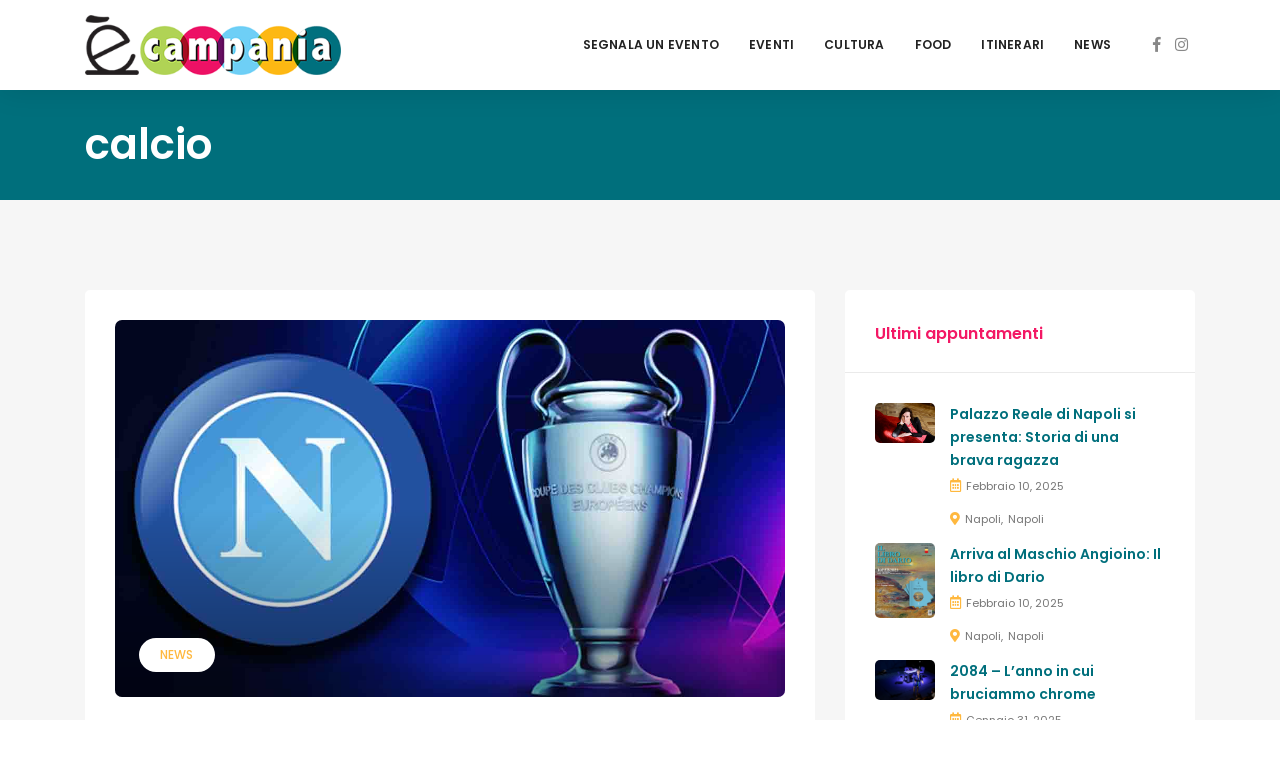

--- FILE ---
content_type: text/html; charset=UTF-8
request_url: https://ecampania.it/tag/calcio/
body_size: 25016
content:
<!DOCTYPE html>

<html lang="it-IT">
	<head>
		<meta charset="UTF-8" />
		<meta http-equiv="X-UA-Compatible" content="IE=edge">

		<meta name="viewport" content="width=device-width, initial-scale=1">
		<link rel="profile" href="gmpg.org/xfn/11" />
		<link rel="pingback" href="https://ecampania.it/xmlrpc.php" />
		<link href='https://fonts.googleapis.com/css?family=Poppins:200,300,400,500,600,700&subset=cyrillic,cyrillic-ext,greek,greek-ext,latin-ext' rel='stylesheet' type='text/css'>
<meta name='robots' content='index, follow, max-image-preview:large, max-snippet:-1, max-video-preview:-1' />

	<!-- This site is optimized with the Yoast SEO plugin v21.6 - https://yoast.com/wordpress/plugins/seo/ -->
	<title>calcio Archivi - ècampania</title>
	<link rel="canonical" href="https://ecampania.it/tag/calcio/" />
	<link rel="next" href="https://ecampania.it/tag/calcio/page/2/" />
	<meta property="og:locale" content="it_IT" />
	<meta property="og:type" content="article" />
	<meta property="og:title" content="calcio Archivi - ècampania" />
	<meta property="og:url" content="https://ecampania.it/tag/calcio/" />
	<meta property="og:site_name" content="ècampania" />
	<meta property="og:image" content="https://ecampania.it/wp-content/uploads/2020/02/fb.png" />
	<meta property="og:image:width" content="500" />
	<meta property="og:image:height" content="500" />
	<meta property="og:image:type" content="image/png" />
	<meta name="twitter:card" content="summary_large_image" />
	<script type="application/ld+json" class="yoast-schema-graph">{"@context":"https://schema.org","@graph":[{"@type":"CollectionPage","@id":"https://ecampania.it/tag/calcio/","url":"https://ecampania.it/tag/calcio/","name":"calcio Archivi - ècampania","isPartOf":{"@id":"https://ecampania.it/#website"},"primaryImageOfPage":{"@id":"https://ecampania.it/tag/calcio/#primaryimage"},"image":{"@id":"https://ecampania.it/tag/calcio/#primaryimage"},"thumbnailUrl":"https://ecampania.it/wp-content/uploads/2023/09/napoli.jpg","breadcrumb":{"@id":"https://ecampania.it/tag/calcio/#breadcrumb"},"inLanguage":"it-IT"},{"@type":"ImageObject","inLanguage":"it-IT","@id":"https://ecampania.it/tag/calcio/#primaryimage","url":"https://ecampania.it/wp-content/uploads/2023/09/napoli.jpg","contentUrl":"https://ecampania.it/wp-content/uploads/2023/09/napoli.jpg","width":1280,"height":720},{"@type":"BreadcrumbList","@id":"https://ecampania.it/tag/calcio/#breadcrumb","itemListElement":[{"@type":"ListItem","position":1,"name":"Home","item":"https://ecampania.it/"},{"@type":"ListItem","position":2,"name":"calcio"}]},{"@type":"WebSite","@id":"https://ecampania.it/#website","url":"https://ecampania.it/","name":"ècampania","description":"Il primo portale dedicato al turismo ed alla cultura in Campania","publisher":{"@id":"https://ecampania.it/#organization"},"potentialAction":[{"@type":"SearchAction","target":{"@type":"EntryPoint","urlTemplate":"https://ecampania.it/?s={search_term_string}"},"query-input":"required name=search_term_string"}],"inLanguage":"it-IT"},{"@type":"Organization","@id":"https://ecampania.it/#organization","name":"Ècampania","url":"https://ecampania.it/","logo":{"@type":"ImageObject","inLanguage":"it-IT","@id":"https://ecampania.it/#/schema/logo/image/","url":"https://ecampania.it/wp-content/uploads/2020/02/fb.png","contentUrl":"https://ecampania.it/wp-content/uploads/2020/02/fb.png","width":500,"height":500,"caption":"Ècampania"},"image":{"@id":"https://ecampania.it/#/schema/logo/image/"},"sameAs":["https://www.facebook.com/ecampania.it","https://www.instagram.com/ecampania.it/"]}]}</script>
	<!-- / Yoast SEO plugin. -->


<link rel='dns-prefetch' href='//maps.googleapis.com' />
<link rel="alternate" type="application/rss+xml" title="ècampania &raquo; Feed" href="https://ecampania.it/feed/" />
<link rel="alternate" type="application/rss+xml" title="ècampania &raquo; Feed dei commenti" href="https://ecampania.it/comments/feed/" />
<link rel="alternate" type="application/rss+xml" title="ècampania &raquo; calcio Feed del tag" href="https://ecampania.it/tag/calcio/feed/" />
<script type="text/javascript">
/* <![CDATA[ */
window._wpemojiSettings = {"baseUrl":"https:\/\/s.w.org\/images\/core\/emoji\/14.0.0\/72x72\/","ext":".png","svgUrl":"https:\/\/s.w.org\/images\/core\/emoji\/14.0.0\/svg\/","svgExt":".svg","source":{"concatemoji":"https:\/\/ecampania.it\/wp-includes\/js\/wp-emoji-release.min.js?ver=6.4.7"}};
/*! This file is auto-generated */
!function(i,n){var o,s,e;function c(e){try{var t={supportTests:e,timestamp:(new Date).valueOf()};sessionStorage.setItem(o,JSON.stringify(t))}catch(e){}}function p(e,t,n){e.clearRect(0,0,e.canvas.width,e.canvas.height),e.fillText(t,0,0);var t=new Uint32Array(e.getImageData(0,0,e.canvas.width,e.canvas.height).data),r=(e.clearRect(0,0,e.canvas.width,e.canvas.height),e.fillText(n,0,0),new Uint32Array(e.getImageData(0,0,e.canvas.width,e.canvas.height).data));return t.every(function(e,t){return e===r[t]})}function u(e,t,n){switch(t){case"flag":return n(e,"\ud83c\udff3\ufe0f\u200d\u26a7\ufe0f","\ud83c\udff3\ufe0f\u200b\u26a7\ufe0f")?!1:!n(e,"\ud83c\uddfa\ud83c\uddf3","\ud83c\uddfa\u200b\ud83c\uddf3")&&!n(e,"\ud83c\udff4\udb40\udc67\udb40\udc62\udb40\udc65\udb40\udc6e\udb40\udc67\udb40\udc7f","\ud83c\udff4\u200b\udb40\udc67\u200b\udb40\udc62\u200b\udb40\udc65\u200b\udb40\udc6e\u200b\udb40\udc67\u200b\udb40\udc7f");case"emoji":return!n(e,"\ud83e\udef1\ud83c\udffb\u200d\ud83e\udef2\ud83c\udfff","\ud83e\udef1\ud83c\udffb\u200b\ud83e\udef2\ud83c\udfff")}return!1}function f(e,t,n){var r="undefined"!=typeof WorkerGlobalScope&&self instanceof WorkerGlobalScope?new OffscreenCanvas(300,150):i.createElement("canvas"),a=r.getContext("2d",{willReadFrequently:!0}),o=(a.textBaseline="top",a.font="600 32px Arial",{});return e.forEach(function(e){o[e]=t(a,e,n)}),o}function t(e){var t=i.createElement("script");t.src=e,t.defer=!0,i.head.appendChild(t)}"undefined"!=typeof Promise&&(o="wpEmojiSettingsSupports",s=["flag","emoji"],n.supports={everything:!0,everythingExceptFlag:!0},e=new Promise(function(e){i.addEventListener("DOMContentLoaded",e,{once:!0})}),new Promise(function(t){var n=function(){try{var e=JSON.parse(sessionStorage.getItem(o));if("object"==typeof e&&"number"==typeof e.timestamp&&(new Date).valueOf()<e.timestamp+604800&&"object"==typeof e.supportTests)return e.supportTests}catch(e){}return null}();if(!n){if("undefined"!=typeof Worker&&"undefined"!=typeof OffscreenCanvas&&"undefined"!=typeof URL&&URL.createObjectURL&&"undefined"!=typeof Blob)try{var e="postMessage("+f.toString()+"("+[JSON.stringify(s),u.toString(),p.toString()].join(",")+"));",r=new Blob([e],{type:"text/javascript"}),a=new Worker(URL.createObjectURL(r),{name:"wpTestEmojiSupports"});return void(a.onmessage=function(e){c(n=e.data),a.terminate(),t(n)})}catch(e){}c(n=f(s,u,p))}t(n)}).then(function(e){for(var t in e)n.supports[t]=e[t],n.supports.everything=n.supports.everything&&n.supports[t],"flag"!==t&&(n.supports.everythingExceptFlag=n.supports.everythingExceptFlag&&n.supports[t]);n.supports.everythingExceptFlag=n.supports.everythingExceptFlag&&!n.supports.flag,n.DOMReady=!1,n.readyCallback=function(){n.DOMReady=!0}}).then(function(){return e}).then(function(){var e;n.supports.everything||(n.readyCallback(),(e=n.source||{}).concatemoji?t(e.concatemoji):e.wpemoji&&e.twemoji&&(t(e.twemoji),t(e.wpemoji)))}))}((window,document),window._wpemojiSettings);
/* ]]> */
</script>
<link rel='stylesheet' id='sbi_styles-css' href='https://ecampania.it/wp-content/plugins/instagram-feed/css/sbi-styles.min.css?ver=6.2.6' type='text/css' media='all' />
<style id='wp-emoji-styles-inline-css' type='text/css'>

	img.wp-smiley, img.emoji {
		display: inline !important;
		border: none !important;
		box-shadow: none !important;
		height: 1em !important;
		width: 1em !important;
		margin: 0 0.07em !important;
		vertical-align: -0.1em !important;
		background: none !important;
		padding: 0 !important;
	}
</style>
<link rel='stylesheet' id='wp-block-library-css' href='https://ecampania.it/wp-includes/css/dist/block-library/style.min.css?ver=6.4.7' type='text/css' media='all' />
<style id='wp-block-library-theme-inline-css' type='text/css'>
.wp-block-audio figcaption{color:#555;font-size:13px;text-align:center}.is-dark-theme .wp-block-audio figcaption{color:hsla(0,0%,100%,.65)}.wp-block-audio{margin:0 0 1em}.wp-block-code{border:1px solid #ccc;border-radius:4px;font-family:Menlo,Consolas,monaco,monospace;padding:.8em 1em}.wp-block-embed figcaption{color:#555;font-size:13px;text-align:center}.is-dark-theme .wp-block-embed figcaption{color:hsla(0,0%,100%,.65)}.wp-block-embed{margin:0 0 1em}.blocks-gallery-caption{color:#555;font-size:13px;text-align:center}.is-dark-theme .blocks-gallery-caption{color:hsla(0,0%,100%,.65)}.wp-block-image figcaption{color:#555;font-size:13px;text-align:center}.is-dark-theme .wp-block-image figcaption{color:hsla(0,0%,100%,.65)}.wp-block-image{margin:0 0 1em}.wp-block-pullquote{border-bottom:4px solid;border-top:4px solid;color:currentColor;margin-bottom:1.75em}.wp-block-pullquote cite,.wp-block-pullquote footer,.wp-block-pullquote__citation{color:currentColor;font-size:.8125em;font-style:normal;text-transform:uppercase}.wp-block-quote{border-left:.25em solid;margin:0 0 1.75em;padding-left:1em}.wp-block-quote cite,.wp-block-quote footer{color:currentColor;font-size:.8125em;font-style:normal;position:relative}.wp-block-quote.has-text-align-right{border-left:none;border-right:.25em solid;padding-left:0;padding-right:1em}.wp-block-quote.has-text-align-center{border:none;padding-left:0}.wp-block-quote.is-large,.wp-block-quote.is-style-large,.wp-block-quote.is-style-plain{border:none}.wp-block-search .wp-block-search__label{font-weight:700}.wp-block-search__button{border:1px solid #ccc;padding:.375em .625em}:where(.wp-block-group.has-background){padding:1.25em 2.375em}.wp-block-separator.has-css-opacity{opacity:.4}.wp-block-separator{border:none;border-bottom:2px solid;margin-left:auto;margin-right:auto}.wp-block-separator.has-alpha-channel-opacity{opacity:1}.wp-block-separator:not(.is-style-wide):not(.is-style-dots){width:100px}.wp-block-separator.has-background:not(.is-style-dots){border-bottom:none;height:1px}.wp-block-separator.has-background:not(.is-style-wide):not(.is-style-dots){height:2px}.wp-block-table{margin:0 0 1em}.wp-block-table td,.wp-block-table th{word-break:normal}.wp-block-table figcaption{color:#555;font-size:13px;text-align:center}.is-dark-theme .wp-block-table figcaption{color:hsla(0,0%,100%,.65)}.wp-block-video figcaption{color:#555;font-size:13px;text-align:center}.is-dark-theme .wp-block-video figcaption{color:hsla(0,0%,100%,.65)}.wp-block-video{margin:0 0 1em}.wp-block-template-part.has-background{margin-bottom:0;margin-top:0;padding:1.25em 2.375em}
</style>
<style id='classic-theme-styles-inline-css' type='text/css'>
/*! This file is auto-generated */
.wp-block-button__link{color:#fff;background-color:#32373c;border-radius:9999px;box-shadow:none;text-decoration:none;padding:calc(.667em + 2px) calc(1.333em + 2px);font-size:1.125em}.wp-block-file__button{background:#32373c;color:#fff;text-decoration:none}
</style>
<style id='global-styles-inline-css' type='text/css'>
body{--wp--preset--color--black: #000000;--wp--preset--color--cyan-bluish-gray: #abb8c3;--wp--preset--color--white: #ffffff;--wp--preset--color--pale-pink: #f78da7;--wp--preset--color--vivid-red: #cf2e2e;--wp--preset--color--luminous-vivid-orange: #ff6900;--wp--preset--color--luminous-vivid-amber: #fcb900;--wp--preset--color--light-green-cyan: #7bdcb5;--wp--preset--color--vivid-green-cyan: #00d084;--wp--preset--color--pale-cyan-blue: #8ed1fc;--wp--preset--color--vivid-cyan-blue: #0693e3;--wp--preset--color--vivid-purple: #9b51e0;--wp--preset--gradient--vivid-cyan-blue-to-vivid-purple: linear-gradient(135deg,rgba(6,147,227,1) 0%,rgb(155,81,224) 100%);--wp--preset--gradient--light-green-cyan-to-vivid-green-cyan: linear-gradient(135deg,rgb(122,220,180) 0%,rgb(0,208,130) 100%);--wp--preset--gradient--luminous-vivid-amber-to-luminous-vivid-orange: linear-gradient(135deg,rgba(252,185,0,1) 0%,rgba(255,105,0,1) 100%);--wp--preset--gradient--luminous-vivid-orange-to-vivid-red: linear-gradient(135deg,rgba(255,105,0,1) 0%,rgb(207,46,46) 100%);--wp--preset--gradient--very-light-gray-to-cyan-bluish-gray: linear-gradient(135deg,rgb(238,238,238) 0%,rgb(169,184,195) 100%);--wp--preset--gradient--cool-to-warm-spectrum: linear-gradient(135deg,rgb(74,234,220) 0%,rgb(151,120,209) 20%,rgb(207,42,186) 40%,rgb(238,44,130) 60%,rgb(251,105,98) 80%,rgb(254,248,76) 100%);--wp--preset--gradient--blush-light-purple: linear-gradient(135deg,rgb(255,206,236) 0%,rgb(152,150,240) 100%);--wp--preset--gradient--blush-bordeaux: linear-gradient(135deg,rgb(254,205,165) 0%,rgb(254,45,45) 50%,rgb(107,0,62) 100%);--wp--preset--gradient--luminous-dusk: linear-gradient(135deg,rgb(255,203,112) 0%,rgb(199,81,192) 50%,rgb(65,88,208) 100%);--wp--preset--gradient--pale-ocean: linear-gradient(135deg,rgb(255,245,203) 0%,rgb(182,227,212) 50%,rgb(51,167,181) 100%);--wp--preset--gradient--electric-grass: linear-gradient(135deg,rgb(202,248,128) 0%,rgb(113,206,126) 100%);--wp--preset--gradient--midnight: linear-gradient(135deg,rgb(2,3,129) 0%,rgb(40,116,252) 100%);--wp--preset--font-size--small: 13px;--wp--preset--font-size--medium: 20px;--wp--preset--font-size--large: 36px;--wp--preset--font-size--x-large: 42px;--wp--preset--spacing--20: 0.44rem;--wp--preset--spacing--30: 0.67rem;--wp--preset--spacing--40: 1rem;--wp--preset--spacing--50: 1.5rem;--wp--preset--spacing--60: 2.25rem;--wp--preset--spacing--70: 3.38rem;--wp--preset--spacing--80: 5.06rem;--wp--preset--shadow--natural: 6px 6px 9px rgba(0, 0, 0, 0.2);--wp--preset--shadow--deep: 12px 12px 50px rgba(0, 0, 0, 0.4);--wp--preset--shadow--sharp: 6px 6px 0px rgba(0, 0, 0, 0.2);--wp--preset--shadow--outlined: 6px 6px 0px -3px rgba(255, 255, 255, 1), 6px 6px rgba(0, 0, 0, 1);--wp--preset--shadow--crisp: 6px 6px 0px rgba(0, 0, 0, 1);}:where(.is-layout-flex){gap: 0.5em;}:where(.is-layout-grid){gap: 0.5em;}body .is-layout-flow > .alignleft{float: left;margin-inline-start: 0;margin-inline-end: 2em;}body .is-layout-flow > .alignright{float: right;margin-inline-start: 2em;margin-inline-end: 0;}body .is-layout-flow > .aligncenter{margin-left: auto !important;margin-right: auto !important;}body .is-layout-constrained > .alignleft{float: left;margin-inline-start: 0;margin-inline-end: 2em;}body .is-layout-constrained > .alignright{float: right;margin-inline-start: 2em;margin-inline-end: 0;}body .is-layout-constrained > .aligncenter{margin-left: auto !important;margin-right: auto !important;}body .is-layout-constrained > :where(:not(.alignleft):not(.alignright):not(.alignfull)){max-width: var(--wp--style--global--content-size);margin-left: auto !important;margin-right: auto !important;}body .is-layout-constrained > .alignwide{max-width: var(--wp--style--global--wide-size);}body .is-layout-flex{display: flex;}body .is-layout-flex{flex-wrap: wrap;align-items: center;}body .is-layout-flex > *{margin: 0;}body .is-layout-grid{display: grid;}body .is-layout-grid > *{margin: 0;}:where(.wp-block-columns.is-layout-flex){gap: 2em;}:where(.wp-block-columns.is-layout-grid){gap: 2em;}:where(.wp-block-post-template.is-layout-flex){gap: 1.25em;}:where(.wp-block-post-template.is-layout-grid){gap: 1.25em;}.has-black-color{color: var(--wp--preset--color--black) !important;}.has-cyan-bluish-gray-color{color: var(--wp--preset--color--cyan-bluish-gray) !important;}.has-white-color{color: var(--wp--preset--color--white) !important;}.has-pale-pink-color{color: var(--wp--preset--color--pale-pink) !important;}.has-vivid-red-color{color: var(--wp--preset--color--vivid-red) !important;}.has-luminous-vivid-orange-color{color: var(--wp--preset--color--luminous-vivid-orange) !important;}.has-luminous-vivid-amber-color{color: var(--wp--preset--color--luminous-vivid-amber) !important;}.has-light-green-cyan-color{color: var(--wp--preset--color--light-green-cyan) !important;}.has-vivid-green-cyan-color{color: var(--wp--preset--color--vivid-green-cyan) !important;}.has-pale-cyan-blue-color{color: var(--wp--preset--color--pale-cyan-blue) !important;}.has-vivid-cyan-blue-color{color: var(--wp--preset--color--vivid-cyan-blue) !important;}.has-vivid-purple-color{color: var(--wp--preset--color--vivid-purple) !important;}.has-black-background-color{background-color: var(--wp--preset--color--black) !important;}.has-cyan-bluish-gray-background-color{background-color: var(--wp--preset--color--cyan-bluish-gray) !important;}.has-white-background-color{background-color: var(--wp--preset--color--white) !important;}.has-pale-pink-background-color{background-color: var(--wp--preset--color--pale-pink) !important;}.has-vivid-red-background-color{background-color: var(--wp--preset--color--vivid-red) !important;}.has-luminous-vivid-orange-background-color{background-color: var(--wp--preset--color--luminous-vivid-orange) !important;}.has-luminous-vivid-amber-background-color{background-color: var(--wp--preset--color--luminous-vivid-amber) !important;}.has-light-green-cyan-background-color{background-color: var(--wp--preset--color--light-green-cyan) !important;}.has-vivid-green-cyan-background-color{background-color: var(--wp--preset--color--vivid-green-cyan) !important;}.has-pale-cyan-blue-background-color{background-color: var(--wp--preset--color--pale-cyan-blue) !important;}.has-vivid-cyan-blue-background-color{background-color: var(--wp--preset--color--vivid-cyan-blue) !important;}.has-vivid-purple-background-color{background-color: var(--wp--preset--color--vivid-purple) !important;}.has-black-border-color{border-color: var(--wp--preset--color--black) !important;}.has-cyan-bluish-gray-border-color{border-color: var(--wp--preset--color--cyan-bluish-gray) !important;}.has-white-border-color{border-color: var(--wp--preset--color--white) !important;}.has-pale-pink-border-color{border-color: var(--wp--preset--color--pale-pink) !important;}.has-vivid-red-border-color{border-color: var(--wp--preset--color--vivid-red) !important;}.has-luminous-vivid-orange-border-color{border-color: var(--wp--preset--color--luminous-vivid-orange) !important;}.has-luminous-vivid-amber-border-color{border-color: var(--wp--preset--color--luminous-vivid-amber) !important;}.has-light-green-cyan-border-color{border-color: var(--wp--preset--color--light-green-cyan) !important;}.has-vivid-green-cyan-border-color{border-color: var(--wp--preset--color--vivid-green-cyan) !important;}.has-pale-cyan-blue-border-color{border-color: var(--wp--preset--color--pale-cyan-blue) !important;}.has-vivid-cyan-blue-border-color{border-color: var(--wp--preset--color--vivid-cyan-blue) !important;}.has-vivid-purple-border-color{border-color: var(--wp--preset--color--vivid-purple) !important;}.has-vivid-cyan-blue-to-vivid-purple-gradient-background{background: var(--wp--preset--gradient--vivid-cyan-blue-to-vivid-purple) !important;}.has-light-green-cyan-to-vivid-green-cyan-gradient-background{background: var(--wp--preset--gradient--light-green-cyan-to-vivid-green-cyan) !important;}.has-luminous-vivid-amber-to-luminous-vivid-orange-gradient-background{background: var(--wp--preset--gradient--luminous-vivid-amber-to-luminous-vivid-orange) !important;}.has-luminous-vivid-orange-to-vivid-red-gradient-background{background: var(--wp--preset--gradient--luminous-vivid-orange-to-vivid-red) !important;}.has-very-light-gray-to-cyan-bluish-gray-gradient-background{background: var(--wp--preset--gradient--very-light-gray-to-cyan-bluish-gray) !important;}.has-cool-to-warm-spectrum-gradient-background{background: var(--wp--preset--gradient--cool-to-warm-spectrum) !important;}.has-blush-light-purple-gradient-background{background: var(--wp--preset--gradient--blush-light-purple) !important;}.has-blush-bordeaux-gradient-background{background: var(--wp--preset--gradient--blush-bordeaux) !important;}.has-luminous-dusk-gradient-background{background: var(--wp--preset--gradient--luminous-dusk) !important;}.has-pale-ocean-gradient-background{background: var(--wp--preset--gradient--pale-ocean) !important;}.has-electric-grass-gradient-background{background: var(--wp--preset--gradient--electric-grass) !important;}.has-midnight-gradient-background{background: var(--wp--preset--gradient--midnight) !important;}.has-small-font-size{font-size: var(--wp--preset--font-size--small) !important;}.has-medium-font-size{font-size: var(--wp--preset--font-size--medium) !important;}.has-large-font-size{font-size: var(--wp--preset--font-size--large) !important;}.has-x-large-font-size{font-size: var(--wp--preset--font-size--x-large) !important;}
.wp-block-navigation a:where(:not(.wp-element-button)){color: inherit;}
:where(.wp-block-post-template.is-layout-flex){gap: 1.25em;}:where(.wp-block-post-template.is-layout-grid){gap: 1.25em;}
:where(.wp-block-columns.is-layout-flex){gap: 2em;}:where(.wp-block-columns.is-layout-grid){gap: 2em;}
.wp-block-pullquote{font-size: 1.5em;line-height: 1.6;}
</style>
<link rel='stylesheet' id='contact-form-7-css' href='https://ecampania.it/wp-content/plugins/contact-form-7/includes/css/styles.css?ver=5.8.4' type='text/css' media='all' />
<link rel='stylesheet' id='eventchamp-style-css' href='https://ecampania.it/wp-content/themes/eventchamp/style.css?ver=6.4.7' type='text/css' media='all' />
<link rel='stylesheet' id='eventchamp-child-style-css' href='https://ecampania.it/wp-content/themes/eventchamp-child/style.css?ver=6.4.7' type='text/css' media='all' />
<link rel='stylesheet' id='prettyphoto-css' href='https://ecampania.it/wp-content/plugins/js_composer/assets/lib/prettyphoto/css/prettyPhoto.min.css?ver=6.0.5' type='text/css' media='all' />
<link rel='stylesheet' id='bootstrap-css' href='https://ecampania.it/wp-content/themes/eventchamp/include/assets/css/bootstrap.min.css?ver=6.4.7' type='text/css' media='all' />
<link rel='stylesheet' id='fontawesome-css' href='https://ecampania.it/wp-content/themes/eventchamp/include/assets/css/fontawesome.min.css?ver=6.4.7' type='text/css' media='all' />
<link rel='stylesheet' id='swiper-css' href='https://ecampania.it/wp-content/themes/eventchamp/include/assets/css/swiper.min.css?ver=6.4.7' type='text/css' media='all' />
<link rel='stylesheet' id='scrollbar-css' href='https://ecampania.it/wp-content/themes/eventchamp/include/assets/css/scrollbar.min.css?ver=6.4.7' type='text/css' media='all' />
<link rel='stylesheet' id='bootstrap-select-css' href='https://ecampania.it/wp-content/themes/eventchamp/include/assets/css/bootstrap-select.min.css?ver=6.4.7' type='text/css' media='all' />
<link rel='stylesheet' id='fullcalendar-css' href='https://ecampania.it/wp-content/themes/eventchamp/include/assets/css/fullcalendar.min.css?ver=6.4.7' type='text/css' media='all' />
<link rel='stylesheet' id='eventchamp-woocommerce-css' href='https://ecampania.it/wp-content/themes/eventchamp/include/assets/css/woocommerce.min.css?ver=6.4.7' type='text/css' media='all' />
<link rel='stylesheet' id='eventchamp-wp-core-css' href='https://ecampania.it/wp-content/themes/eventchamp/include/assets/css/wp-core.min.css?ver=6.4.7' type='text/css' media='all' />
<link rel='stylesheet' id='ion-range-slider-css' href='https://ecampania.it/wp-content/themes/eventchamp/include/assets/css/ion-range-slider.min.css?ver=6.4.7' type='text/css' media='all' />
<link rel='stylesheet' id='ion-range-slider-flat-theme-css' href='https://ecampania.it/wp-content/themes/eventchamp/include/assets/css/ion-range-slider-flat-theme.min.css?ver=6.4.7' type='text/css' media='all' />
<link rel='stylesheet' id='eventchamp-css' href='https://ecampania.it/wp-content/themes/eventchamp-child/style.css?ver=6.4.7' type='text/css' media='all' />
<style id='eventchamp-inline-css' type='text/css'>
body,.ui-widget-content{font-family:Poppins;}
.gt-user-activity > ul > li svg, .gt-content-detail-box > ul > li > .gt-icon > svg{fill:#ffb83e;}.gt-footer.gt-style-1 .gt-social-links-element.gt-style-6 ul li a:hover, .gt-footer.gt-style-1 .gt-social-links-element.gt-style-6 ul li a:focus, .gt-footer.gt-style-1 a:hover, .gt-footer.gt-style-1 a:focus, .gt-event-style-2 .gt-information > div a:focus, .gt-event-style-2 .gt-information > div a:hover, .gt-footer.gt-style-1 .post-list-style-3 .title a:hover, .gt-footer.gt-style-1 .post-list-style-3 .title a:focus, .gt-mobile-menu .gt-bottom .gt-social-links li a:hover, .gt-mobile-menu .gt-bottom .gt-social-links li a:focus, .gt-modal .gt-register-content .gt-modal-footer a:hover, .gt-modal .gt-register-content .gt-modal-footer a:focus, .gt-modal .gt-login-content .gt-modal-footer a:hover, .gt-modal .gt-login-content .gt-modal-footer a:focus, .gt-countdown.gt-style-3 ul li > .gt-inner, .gt-footer .post-list-style-3 .title a:hover, .gt-footer .post-list-style-3 .title a:focus, .gt-feature-box .gt-content .gt-title, .gt-feature-box .gt-icon, .gt-map.gt-events-map .gt-map-popup .gt-inner a:hover, .gt-map.gt-events-map .gt-map-popup .gt-inner a:focus, .gt-map.gt-events-map .gt-map-popup .gt-bottom-links > li > i, .gt-label.gt-style-4, .gt-post-style-1 .gt-bottom .gt-more:hover, .gt-post-style-1 .gt-bottom .gt-more:focus, .gt-post-style-1 .gt-bottom > ul a:hover, .gt-post-style-1 .gt-bottom > ul a:focus, .gt-post-style-2 .gt-bottom .gt-more:hover, .gt-post-style-2 .gt-bottom .gt-more:focus, .gt-post-style-2 .gt-bottom > ul a:hover, .gt-post-style-2 .gt-bottom > ul a:focus, .gt-page-content .gt-post-meta a:hover, .gt-page-content .gt-post-meta a:focus, .gt-pagination ul li > span.current, .gt-pagination ul li > a:hover, .gt-pagination ul li > a:focus, .gt-post-pagination ul li a:hover, .gt-post-pagination ul li a:focus, .gt-page-content .gt-post-meta ul li i, .gt-event-ticket.gt-style-1 .gt-ticket-inner > .gt-details .gt-subtitle, .gt-event-ticket.gt-style-1 .gt-ticket-inner > .gt-details > .gt-price, .gt-event-ticket.gt-style-1 .gt-ticket-inner > .gt-ticket-features p:before, .gt-event-ticket.gt-style-2 .gt-ticket-inner .gt-title, .gt-event-ticket.gt-style-2 .gt-price, .gt-event-ticket.gt-style-3 .gt-ticket-inner .gt-title, .gt-event-ticket.gt-style-3 .gt-price, .gt-event-ticket.gt-style-4 .gt-price, .gt-event-ticket.gt-style-4 .gt-ticket-inner .gt-ticket-features p:before, .gt-event-ticket.gt-style-5 .gt-price, .gt-event-ticket.gt-style-5 .gt-ticket-inner .gt-ticket-features p:before, .gt-event-ticket.gt-style-6 .gt-ticket-features p:before, .gt-event-ticket.gt-style-6 .gt-ticket-header .gt-price, .gt-event-ticket.gt-style-7 .gt-ticket-features p:before, .gt-event-ticket.gt-style-7 .gt-ticket-header .gt-price, .gt-event-buttons ul li a:hover, .gt-event-buttons ul li a:focus, .gt-event-schedule.gt-style-2 .gt-schedule-tabs > li > a.active, .gt-event-schedule.gt-style-2 .gt-schedule-tabs > li > a.active:visited, .gt-event-schedule.gt-style-2 .gt-schedule-tabs > li > a:hover, .gt-event-schedule.gt-style-2 .gt-schedule-tabs > li > a:focus, .gt-speaker.gt-style-1 .gt-content .gt-name a:hover, .gt-speaker.gt-style-1 .gt-content .gt-name a:focus, .gt-speaker.gt-style-1 .gt-social-links ul li a:focus, .gt-speaker.gt-style-1 .gt-social-links ul li a:hover, .gt-speaker.gt-style-2 .gt-social-links ul li a:focus, .gt-speaker.gt-style-2 .gt-social-links ul li a:hover, .gt-speaker.gt-style-3 .gt-social-links ul li a:focus, .gt-speaker.gt-style-3 .gt-social-links ul li a:hover, .gt-speaker.gt-style-4 .gt-social-links ul li a:focus, .gt-speaker.gt-style-4 .gt-social-links ul li a:hover, .gt-speaker.gt-style-5 .gt-social-links ul li a:focus, .gt-speaker.gt-style-5 .gt-social-links ul li a:hover, .gt-speaker.gt-style-6 .gt-social-links ul li a:focus, .gt-speaker.gt-style-6 .gt-social-links ul li a:hover, .gt-content-detail-box > ul > li > .gt-content > .gt-inner a:hover, .gt-content-detail-box > ul > li > .gt-content > .gt-inner a:focus, .gt-content-detail-box > ul > li > .gt-icon > i, .gt-icon-list ul li i, .gt-mailchimp-newsletter .title i, .gt-button.gt-style-6 a:hover, .gt-button.gt-style-6 a:focus, .gt-button.gt-style-5 a, .gt-button.gt-style-5 a:visited, .gt-button.gt-style-3 a:hover, .gt-button.gt-style-3 a:focus, .gt-button.gt-style-2 a:hover, .gt-button.gt-style-2 a:focus, .gt-button.gt-style-1 a:hover, .gt-button.gt-style-1 a:focus, .gt-contact-box i, .gt-counter > .gt-title, .gt-counter > .gt-number, .gt-testimonials-carousel .content .name, .gt-eventchamp-service-box .gt-title, .gt-eventchamp-service-box i, .gt-categorized-events .gt-nav > li > a.active, .gt-categorized-events .gt-nav > li > a.active:visited, .gt-categorized-events .gt-nav > li > a:hover, .gt-categorized-events .gt-nav > li > a:focus, .gt-heading .gt-title span, .gt-eventchamp-slider .gt-slider-content .gt-title .gt-secondary, .gt-countdown-slider.gt-style-1 > .gt-slider-content .gt-title .gt-secondary, .gt-countdown-slider.gt-style-3 > .gt-slider-content > .gt-counter .gt-counter-inner > div, .gt-events-slider .gt-slide-inner .gt-content .gt-information > li i, .woocommerce div.product .woocommerce-tabs ul.tabs li a:hover, .woocommerce div.product .woocommerce-tabs ul.tabs li a:focus, .woocommerce div.product .stock, .woocommerce .woocommerce-MyAccount-navigation ul li a, .woocommerce .woocommerce-MyAccount-navigation ul li a:visited, .woocommerce-error::before, .woocommerce-info::before, .woocommerce-message::before, .woocommerce nav.woocommerce-pagination ul li a, .woocommerce nav.woocommerce-pagination ul li a:visited, .woocommerce div.product .woocommerce-tabs ul.tabs li a, .woocommerce div.product .woocommerce-tabs ul.tabs li a:visited, .woocommerce div.product .woocommerce-tabs ul.tabs li, .woocommerce div.product p.price, .woocommerce div.product span.price, .woocommerce ul.products li.product .price, .woocommerce #respond input#submit.alt:hover, .woocommerce a.button.alt:hover, .woocommerce button.button.alt:hover, .woocommerce input.button.alt:hover, .woocommerce #respond input#submit:hover, .woocommerce a.button:hover, .woocommerce button.button:hover, .woocommerce input.button:hover, .select2-container--default .select2-results__option--highlighted[aria-selected], .select2-container--default .select2-results__option--highlighted[data-selected], .select2-container--default .select2-results__option[aria-selected=true], .select2-container--default .select2-results__option[data-selected=true], .plyr__progress--played, .plyr__volume--display, .bootstrap-select.gt-select .dropdown-item:focus, .bootstrap-select.gt-select .dropdown-item:hover, .bootstrap-select.gt-select .dropdown-item.active, .bootstrap-select.gt-select .dropdown-item:active, blockquote:before, button:hover, input[type="submit"]:hover, button:active, input[type="submit"]:active, button:active:hover, input[type="submit"]:active:hover, button:active:focus, input[type="submit"]:active:focus, button:active:visited, input[type="submit"]:active:visited, button:focus, input[type="submit"]:focus, a:hover, a:focus, .gt-header.gt-style-1.gt-style-2 .gt-elements .gt-social-links li a:hover, .gt-header.gt-style-1.gt-style-2 .gt-elements .gt-social-links li a:focus, .gt-header.gt-style-1.gt-style-2 .gt-navbar .gt-menu > li a:hover, .gt-header.gt-style-1.gt-style-2 .gt-navbar .gt-menu > li a:focus, .gt-header.gt-style-1.gt-style-2 .gt-navbar .gt-menu > li:hover > a, .gt-header.gt-style-1.gt-style-2 .gt-navbar .gt-menu > li:hover > a:visited, .gt-header.gt-style-1.gt-style-2 .gt-navbar .gt-menu > li>a:hover, .gt-header.gt-style-1.gt-style-2 .gt-navbar .gt-menu > li>a:focus, .gt-header.gt-style-1.gt-style-2 .gt-navbar .gt-menu li .gt-dropdown-menu li a:hover, .gt-header.gt-style-1.gt-style-2 .gt-navbar .gt-menu li .gt-dropdown-menu li a:focus, .gt-header.gt-style-3.gt-style-4 .gt-elements .gt-social-links li a:hover, .gt-header.gt-style-3.gt-style-4 .gt-elements .gt-social-links li a:focus, .gt-header.gt-style-3.gt-style-4 .gt-navbar .gt-menu > li a:hover, .gt-header.gt-style-3.gt-style-4 .gt-navbar .gt-menu > li a:focus, .gt-header.gt-style-3.gt-style-4 .gt-navbar .gt-menu > li:hover > a, .gt-header.gt-style-3.gt-style-4 .gt-navbar .gt-menu > li:hover > a:visited, .gt-header.gt-style-3.gt-style-4 .gt-navbar .gt-menu > li > a:hover, .gt-header.gt-style-3.gt-style-4 .gt-navbar .gt-menu > li > a:focus, .gt-header.gt-style-3.gt-style-4 .gt-navbar .gt-menu li .gt-dropdown-menu li a:hover, .gt-header.gt-style-3.gt-style-4 .gt-navbar .gt-menu li .gt-dropdown-menu li a:focus, .gt-header.gt-style-5.gt-style-6 .gt-elements .gt-social-links li a:hover, .gt-header.gt-style-5.gt-style-6 .gt-elements .gt-social-links li a:focus, .gt-header.gt-style-5.gt-style-6 .gt-navbar .gt-menu > li a:hover, .gt-header.gt-style-5.gt-style-6 .gt-navbar .gt-menu > li a:focus, .gt-header.gt-style-5.gt-style-6 .gt-navbar .gt-menu > li:hover > a, .gt-header.gt-style-5.gt-style-6 .gt-navbar .gt-menu > li:hover > a:visited, .gt-header.gt-style-5.gt-style-6 .gt-navbar .gt-menu > li > a:hover, .gt-header.gt-style-5.gt-style-6 .gt-navbar .gt-menu > li > a:focus, .gt-header.gt-style-5.gt-style-6 .gt-navbar .gt-menu li .gt-dropdown-menu li a:hover, .gt-header.gt-style-5.gt-style-6 .gt-navbar .gt-menu li .gt-dropdown-menu li a:focus, .gt-footer a:hover, .gt-footer a:focus, .gt-page-title-bar .gt-breadcrumb nav > ol > li a:focus, .gt-page-title-bar .gt-breadcrumb nav > ol > li a:hover, .gt-page-title-bar .gt-breadcrumb nav > ol > li.gt-item-current, .gt-page-title-bar .gt-breadcrumb nav > ol > li.current-item, .gt-mobile-menu .gt-top .gt-menu .gt-dropdown-menu > .active > a, .gt-mobile-menu .gt-top .gt-menu .gt-dropdown-menu > .active > a:focus, .gt-mobile-menu .gt-top .gt-menu .gt-dropdown-menu > .active > a:hover, .gt-mobile-menu .gt-top .gt-menu > li a:hover, .gt-mobile-menu .gt-top .gt-menu > li a:focus, .gt-mobile-menu .gt-top .gt-menu li:hover > a, .gt-mobile-menu .gt-top .gt-menu li:focus > a:visited, .gt-mobile-menu .gt-top .gt-menu li:hover > i, .gt-mobile-menu .gt-top .gt-menu li:focus > i, .gt-flex-menu li a:focus, .gt-flex-menu li a:hover, .fc-state-default:hover, .fc-state-default:focus, .fc button:hover, .fc button:focus, .gt-post-style-1 .gt-bottom > ul > li i, .gt-post-style-1 .gt-bottom .gt-more:hover, .gt-post-style-1 .gt-bottom .gt-more:focus, .gt-post-style-1 .gt-image .gt-category ul a, .gt-post-style-1 .gt-image .gt-category ul a:visited, .gt-post-style-1 .gt-image .gt-category ul, .gt-post-style-2 .gt-bottom > ul > li i, .gt-post-style-2 .gt-bottom .gt-more:hover, .gt-post-style-2 .gt-bottom .gt-more:focus, .gt-post-style-2 .gt-image .gt-category ul a, .gt-post-style-2 .gt-image .gt-category ul a:visited, .gt-post-style-2 .gt-image .gt-category ul, .gt-post-style-3 .gt-information > div i, .gt-event-style-1 .gt-venue a:focus, .gt-event-style-1 .gt-venue a:hover, .gt-event-style-1 .gt-location ul li a:focus, .gt-event-style-1 .gt-location ul li a:hover, .gt-event-style-1 .gt-location i, .gt-event-style-1 .gt-date i, .gt-event-style-1 .gt-time i, .gt-event-style-1 .gt-venue i, .gt-event-style-1 .gt-stock i, .gt-event-style-1 .gt-event-status, .gt-event-style-2 .gt-information > div i, .gt-event-style-3 .gt-venue a:focus, .gt-event-style-3 .gt-venue a:hover, .gt-event-style-3 .gt-location ul li a:focus, .gt-event-style-3 .gt-location ul li a:hover, .gt-event-style-3 .gt-price i, .gt-event-style-3 .gt-status i, .gt-event-style-3 .gt-location i, .gt-event-style-3 .gt-date i, .gt-event-style-3 .gt-time i, .gt-event-style-3 .gt-stock i, .gt-event-style-3 .gt-venue i, .gt-event-style-4 .gt-venue a:focus, .gt-event-style-4 .gt-venue a:hover, .gt-event-style-4 .gt-location ul li a:focus, .gt-event-style-4 .gt-location ul li a:hover, .gt-event-style-4 .gt-price i, .gt-event-style-4 .gt-status i, .gt-event-style-4 .gt-location i, .gt-event-style-4 .gt-date i, .gt-event-style-4 .gt-time i, .gt-event-style-4 .gt-venue i, .gt-event-style-4 .gt-stock i, .gt-white .gt-venue-style-1 .gt-title a:hover, .gt-white .gt-venue-style-1 .gt-title a:focus, .gt-venue-style-1 .gt-title a:hover, .gt-venue-style-1 .gt-title a:focus, .gt-venue-style-1 .gt-image .gt-location, .gt-venue-style-1 .gt-image .gt-location a, .gt-venue-style-1 .gt-image .gt-location a:visited, .gt-venue-style-1 .gt-image .status, .gt-venue-style-2 .gt-information > div i, .gt-content-favorite-add-popup:before, .gt-content-favorite-remove-popup:before, .gt-content-like-add-popup:before, .gt-content-like-remove-popup:before, .edit-link a:focus, .edit-link a:hover{color:#ffb83e;}.gt-marker-cluster, .irs-bar, .irs-slider, .irs-from, .irs-to, .irs-single, .gt-countdown.gt-style-4 ul li > .gt-inner, .gt-countdown.gt-style-1 ul li > .gt-inner, .gt-feature-box .gt-content .gt-line, .gt-post-style-1 .gt-bottom .gt-more, .gt-post-style-1 .gt-bottom .gt-more:visited, .gt-post-style-2 .gt-bottom .gt-more, .gt-post-style-2 .gt-bottom .gt-more:visited, .gt-pagination ul li > span, .gt-pagination ul li > a, .gt-pagination ul li > a:visited, .gt-post-pagination ul li a, .gt-post-pagination ul li a:visited, .gt-event-section-tabs .gt-event-tabs > li > a:after, .gt-event-section-tabs .gt-event-tabs > li > a:visited:after, .woocommerce .woocommerce-MyAccount-navigation ul li.is-active a, .woocommerce .woocommerce-MyAccount-navigation ul li.is-active a:visited, .woocommerce .woocommerce-MyAccount-navigation ul li a:hover, .woocommerce .woocommerce-MyAccount-navigation ul li a:focus, .woocommerce .woocommerce-MyAccount-navigation ul li a:hover, .woocommerce .woocommerce-MyAccount-navigation ul li a:focus, .woocommerce .woocommerce-MyAccount-navigation ul li.is-active a, .woocommerce .woocommerce-MyAccount-navigation ul li.is-active a:visited, .woocommerce #respond input#submit.disabled:hover, .woocommerce #respond input#submit:disabled:hover, .woocommerce #respond input#submit:disabled[disabled]:hover, .woocommerce a.button.disabled:hover, .woocommerce a.button:disabled:hover, .woocommerce a.button:disabled[disabled]:hover, .woocommerce button.button.disabled:hover, .woocommerce button.button:disabled:hover, .woocommerce button.button:disabled[disabled]:hover, .woocommerce input.button.disabled:hover, .woocommerce input.button:disabled:hover, .woocommerce input.button:disabled[disabled]:hover, .woocommerce nav.woocommerce-pagination ul li span.current, .woocommerce nav.woocommerce-pagination ul li a:focus, .woocommerce nav.woocommerce-pagination ul li a:hover, .woocommerce div.product .woocommerce-tabs ul.tabs li.active, .woocommerce div.product .woocommerce-tabs ul.tabs li.active a, .woocommerce div.product .woocommerce-tabs ul.tabs li.active a:visited, .woocommerce div.product .woocommerce-tabs ul.tabs li.active a:hover, .woocommerce div.product .woocommerce-tabs ul.tabs li.active a:focus, .woocommerce div.product .woocommerce-tabs ul.tabs li a:hover, .woocommerce div.product .woocommerce-tabs ul.tabs li a:focus, .woocommerce span.onsale, .woocommerce nav.woocommerce-pagination ul li span.current, .woocommerce .widget_price_filter .ui-slider .ui-slider-range, .woocommerce .widget_price_filter .ui-slider .ui-slider-handle, .woocommerce #respond input#submit.alt, .woocommerce a.button.alt, .woocommerce button.button.alt, .woocommerce input.button.alt, .woocommerce #respond input#submit, .woocommerce a.button, .woocommerce button.button, .woocommerce input.button, .gt-event-schedule.gt-style-1 .gt-schedule-tabs, .gt-event-schedule.gt-style-1 .gt-dropdown .gt-panel-body .gt-schedule-speakers .gt-list ul li a:hover, .gt-event-schedule.gt-style-1 .gt-dropdown .gt-panel-body .gt-schedule-speakers .gt-list ul li a:focus, .gt-event-schedule.gt-style-2 .gt-dropdown .gt-panel-body .gt-schedule-speakers .gt-list ul li a:hover, .gt-event-schedule.gt-style-2 .gt-dropdown .gt-panel-body .gt-schedule-speakers .gt-list ul li a:focus, .gt-event-schedule.gt-style-3 .gt-dropdown .gt-panel-body .gt-schedule-speakers .gt-list ul li a:hover, .gt-event-schedule.gt-style-3 .gt-dropdown .gt-panel-body .gt-schedule-speakers .gt-list ul li a:focus, .gt-event-schedule.gt-style-4 > .gt-item > ul > li .gt-content .gt-schedule-speakers .gt-list ul li a:hover, .gt-event-schedule.gt-style-4 > .gt-item > ul > li .gt-content .gt-schedule-speakers .gt-list ul li a:focus, .gt-event-schedule.gt-style-5 > .gt-item > ul > li .gt-content .gt-schedule-speakers .gt-list ul li a:hover, .gt-event-schedule.gt-style-5 > .gt-item > ul > li .gt-content .gt-schedule-speakers .gt-list ul li a:focus, .gt-event-schedule.gt-style-6 > .gt-item > ul > li .gt-content .gt-schedule-speakers .gt-list ul li a:hover, .gt-event-schedule.gt-style-6 > .gt-item > ul > li .gt-content .gt-schedule-speakers .gt-list ul li a:focus, .gt-event-schedule.gt-style-2 .gt-schedule-tabs > li > a, .gt-event-schedule.gt-style-2 .gt-schedule-tabs > li > a:visited, .gt-event-schedule.gt-style-4 > .gt-item > .gt-heading, .gt-event-schedule.gt-style-5 > .gt-item > .gt-heading, .gt-event-schedule.gt-style-6 > .gt-item > .gt-heading, .gt-organizers.gt-style-1 ul li a:hover, .gt-organizers.gt-style-1 ul li a:focus, .gt-organizers.gt-style-2 ul li a:hover, .gt-organizers.gt-style-2 ul li a:focus, .gt-organizers.gt-style-3 ul li a, .gt-organizers.gt-style-3 ul li a:visited, .gt-tags.gt-style-1 ul li a:hover, .gt-tags.gt-style-1 ul li a:focus, .gt-tags.gt-style-2 ul li a:hover, .gt-tags.gt-style-2 ul li a:focus, .gt-tags.gt-style-3 ul li a, .gt-tags.gt-style-3 ul li a:visited, .gt-categories.gt-style-1 ul li a:hover, .gt-categories.gt-style-1 ul li a:focus, .gt-categories.gt-style-2 ul li a:hover, .gt-categories.gt-style-2 ul li a:focus, .gt-categories.gt-style-3 ul li a, .gt-categories.gt-style-3 ul li a:visited, .gt-social-sharing.gt-style-1 ul li a:hover, .gt-social-sharing.gt-style-1 ul li a:focus, .gt-social-sharing.gt-style-2 ul li a:hover, .gt-social-sharing.gt-style-2 ul li a:focus, .gt-social-sharing.gt-style-3 ul li a:hover, .gt-social-sharing.gt-style-3 ul li a:focus, .gt-social-sharing.gt-style-4 ul li a:hover, .gt-social-sharing.gt-style-4 ul li a:focus, .gt-social-sharing.gt-style-5 ul li a:hover, .gt-social-sharing.gt-style-5 ul li a:focus, .gt-social-sharing.gt-style-6 ul li a, .gt-social-sharing.gt-style-6 ul li a:visited, .gt-social-sharing.gt-style-7 ul li a:hover, .gt-social-sharing.gt-style-7 ul li a:focus, .gt-social-links-element.gt-style-1 ul li a:hover, .gt-social-links-element.gt-style-1 ul li a:focus, .gt-social-links-element.gt-style-2 ul li a:hover, .gt-social-links-element.gt-style-2 ul li a:focus, .gt-social-links-element.gt-style-3 ul li a:hover, .gt-social-links-element.gt-style-3 ul li a:focus, .gt-social-links-element.gt-style-4 ul li a:hover, .gt-social-links-element.gt-style-4 ul li a:focus, .gt-social-links-element.gt-style-5 ul li a:hover, .gt-social-links-element.gt-style-5 ul li a:focus, .gt-social-links-element.gt-style-6 ul li a, .gt-social-links-element.gt-style-6 ul li a:visited, .gt-social-links-element.gt-style-7 ul li a:hover, .gt-social-links-element.gt-style-7 ul li a:focus, .gt-event-buttons ul li a, .gt-event-buttons ul li a:visited, .gt-content-detail-box > ul > li.gt-event-counter, .gt-button.gt-style-3 a, .gt-button.gt-style-3 a:visited, .gt-button.gt-style-2 a, .gt-button.gt-style-2 a:visited, .gt-button.gt-style-1 a, .gt-button.gt-style-1 a:visited, .gt-app-box .gt-item a:hover, .gt-app-box .gt-item a:focus, .gt-blog-carousel .gt-slider-prev:hover, .gt-blog-carousel .gt-slider-prev:focus, .gt-blog-carousel .gt-slider-next:hover, .gt-blog-carousel .gt-slider-next:focus, .gt-blog-carousel .gt-all-button:hover, .gt-blog-carousel .gt-all-button:focus, .gt-venues-carousel .gt-slider-prev:hover, .gt-venues-carousel .gt-slider-prev:focus, .gt-venues-carousel .gt-slider-next:hover, .gt-venues-carousel .gt-slider-next:focus, .gt-venues-carousel .gt-all-button:hover, .gt-venues-carousel .gt-all-button:focus, .gt-events-carousel .gt-slider-prev:hover, .gt-events-carousel .gt-slider-prev:focus, .gt-events-carousel .gt-slider-next:hover, .gt-events-carousel .gt-slider-next:focus, .gt-events-carousel .gt-all-button:hover, .gt-events-carousel .gt-all-button:focus, .gt-testimonials-carousel .gt-slider-pagination .swiper-pagination-bullet:hover, .gt-testimonials-carousel .gt-slider-pagination .swiper-pagination-bullet:focus, .gt-testimonials-carousel .gt-slider-pagination .swiper-pagination-bullet.swiper-pagination-bullet-active, .gt-categorized-events .gt-all-button:hover, .gt-categorized-events .gt-all-button:focus, .gt-categorized-events .gt-nav > li > a, .gt-categorized-events .gt-nav > li > a:visited, .gt-eventchamp-slider .gt-slider-content .gt-buttons a:hover, .gt-eventchamp-slider .gt-slider-content .gt-buttons a:focus, .gt-countdown-slider.gt-style-3 > .gt-slider-content .gt-buttons a:hover, .gt-countdown-slider.gt-style-3 > .gt-slider-content .gt-buttons a:focus, .gt-countdown-slider.gt-style-2 > .gt-slider-content .gt-buttons a:hover, .gt-countdown-slider.gt-style-2 > .gt-slider-content .gt-buttons a:focus, .gt-countdown-slider.gt-style-1 > .gt-slider-content .gt-buttons a:hover, .gt-countdown-slider.gt-style-1 > .gt-slider-content .gt-buttons a:focus, .gt-events-slider .gt-slide-inner .gt-content .buttons a:hover, .gt-events-slider .gt-slide-inner .gt-content .buttons a:focus, .gt-events-slider .gt-slide-inner .gt-content .gt-category, .gt-eventchamp-service-box:hover i, .gt-mobile-menu .gt-bottom .gt-user-box, .gt-header.gt-style-1.gt-style-2 .gt-elements .gt-user-box, .gt-header.gt-style-3.gt-style-4 .gt-elements .gt-user-box, .gt-header.gt-style-5.gt-style-6 .gt-elements .gt-user-box, .gt-style-4 .sk-fading-circle .sk-circle:before, .gt-style-3 .spinner, .gt-style-2 .spinner > div, .gt-style-1 .double-bounce1, .gt-style-1 .double-bounce2, .gt-event-style-1 .gt-category ul li, .gt-event-style-1 .gt-price, .gt-event-style-3 .gt-category ul li, .gt-event-style-4 .gt-category ul li, .gt-venue-style-1 .gt-image .price, .fc button, .fc-state-default, .fc-event, .fc-event-dot, .ui-datepicker .ui-datepicker-today > a, .ui-datepicker .ui-datepicker-today > a:visited, .ui-datepicker .ui-datepicker-header, .plyr--video .plyr__controls button.tab-focus:focus, .plyr--video .plyr__controls button:hover, .plyr--audio .plyr__controls button.tab-focus:focus, .plyr--audio .plyr__controls button:hover, .plyr__play-large, button, input[type="submit"], .widget_tag_cloud .tagcloud a:hover, .widget_tag_cloud .tagcloud a:focus, .gt-like-box a.gt-liked, .gt-like-box a.gt-liked:visited, .gt-like-box a.gt-favorited, .gt-like-box a.gt-favorited:visited, .gt-like-box a:hover, .gt-like-box a:focus{background-color:#ffb83e;}.gt-like-box a.gt-liked, .gt-like-box a.gt-liked:visited, .gt-like-box a.gt-favorited, .gt-like-box a.gt-favorited:visited, .gt-like-box a:hover, .gt-like-box a:focus, .gt-countdown.gt-style-3 ul li > .gt-inner, .gt-footer .gt-app-box .gt-item a:hover, .gt-footer .gt-app-box .gt-item a:focus, .gt-footer.gt-style-1 .gt-app-box .gt-item a:hover, .gt-footer.gt-style-1 .gt-app-box .gt-item a:focus, .gt-post-style-1 .gt-bottom .gt-more, .gt-post-style-1 .gt-bottom .gt-more:visited, .gt-post-style-2 .gt-bottom .gt-more, .gt-post-style-2 .gt-bottom .gt-more:visited, .gt-pagination ul li > span, .gt-pagination ul li > a, .gt-pagination ul li > a:visited, .gt-post-pagination ul li a, .gt-post-pagination ul li a:visited, .gt-event-ticket.gt-style-1.gt-active-on, .gt-event-ticket.gt-style-2.gt-active-on, .gt-event-ticket.gt-style-3.gt-active-on, .gt-event-ticket.gt-style-4, .gt-event-ticket.gt-style-5.gt-active-on, .gt-event-ticket.gt-style-6.gt-active-on, .gt-event-ticket.gt-style-7.gt-active-on, .woocommerce .widget_price_filter .ui-slider .ui-slider-range, .woocommerce .widget_price_filter .ui-slider .ui-slider-handle, .woocommerce #respond input#submit.alt, .woocommerce a.button.alt, .woocommerce button.button.alt, .woocommerce input.button.alt, .woocommerce #respond input#submit, .woocommerce a.button, .woocommerce button.button, .woocommerce input.button, .woocommerce .woocommerce-MyAccount-navigation ul li a, .woocommerce .woocommerce-MyAccount-navigation ul li a:visited, .woocommerce nav.woocommerce-pagination ul li span.current, .woocommerce nav.woocommerce-pagination ul li a, .woocommerce nav.woocommerce-pagination ul li a:visited, .woocommerce div.product .woocommerce-tabs ul.tabs li.active, .woocommerce div.product .woocommerce-tabs ul.tabs li a:hover, .woocommerce div.product .woocommerce-tabs ul.tabs li a:focus, .woocommerce div.product .woocommerce-tabs ul.tabs li, .woocommerce #respond input#submit.alt:hover, .woocommerce a.button.alt:hover, .woocommerce button.button.alt:hover, .woocommerce input.button.alt:hover, .woocommerce #respond input#submit:hover, .woocommerce a.button:hover, .woocommerce button.button:hover, .woocommerce input.button:hover, .gt-button.gt-style-3 a, .gt-button.gt-style-3 a:visited, .gt-button.gt-style-2 a, .gt-button.gt-style-2 a:visited, .gt-button.gt-style-1 a:hover, .gt-button.gt-style-1 a:focus, .gt-button.gt-style-1 a, .gt-button.gt-style-1 a:visited, .gt-event-buttons ul li a, .gt-event-buttons ul li a:visited, .gt-event-schedule.gt-style-7 .gt-item > ul > li .gt-content > .gt-inner, .gt-event-schedule.gt-style-2 .gt-schedule-tabs > li > a, .gt-event-schedule.gt-style-2 .gt-schedule-tabs > li > a:visited, .gt-organizers.gt-style-2 ul li a:hover, .gt-organizers.gt-style-2 ul li a:focus, .gt-tags.gt-style-2 ul li a:hover, .gt-tags.gt-style-2 ul li a:focus, .gt-categories.gt-style-2 ul li a:hover, .gt-categories.gt-style-2 ul li a:focus, .gt-social-sharing.gt-style-7 ul li a:hover, .gt-social-sharing.gt-style-7 ul li a:focus, .gt-social-links-element.gt-style-7 ul li a:hover, .gt-social-links-element.gt-style-7 ul li a:focus, .gt-app-box .gt-item a:hover, .gt-app-box .gt-item a:focus, .gt-counter > .gt-number, .gt-testimonials-carousel .gt-slider-pagination .swiper-pagination-bullet.swiper-pagination-bullet-active:before, .gt-testimonials-carousel .gt-slider-pagination .swiper-pagination-bullet:hover, .gt-testimonials-carousel .gt-slider-pagination .swiper-pagination-bullet:focus, .gt-testimonials-carousel .gt-slider-pagination .swiper-pagination-bullet.swiper-pagination-bullet-active, .gt-eventchamp-service-box .gt-title, .gt-eventchamp-service-box i, .gt-blog-carousel .gt-slider-prev:hover, .gt-blog-carousel .gt-slider-prev:focus, .gt-blog-carousel .gt-slider-next:hover, .gt-blog-carousel .gt-slider-next:focus, .gt-blog-carousel .gt-all-button:hover, .gt-blog-carousel .gt-all-button:focus, .gt-venues-carousel .gt-slider-prev:hover, .gt-venues-carousel .gt-slider-prev:focus, .gt-venues-carousel .gt-slider-next:hover, .gt-venues-carousel .gt-slider-next:focus, .gt-venues-carousel .gt-all-button:hover, .gt-venues-carousel .gt-all-button:focus, .gt-venues-carousel.gt-white .gt-slider-prev:hover, .gt-venues-carousel.gt-white .gt-slider-prev:focus, .gt-venues-carousel.gt-white .gt-slider-next:hover, .gt-venues-carousel.gt-white .gt-slider-next:focus, .gt-venues-carousel.gt-white .gt-all-button:hover, .gt-venues-carousel.gt-white .gt-all-button:focus, .gt-events-carousel .gt-slider-prev:hover, .gt-events-carousel .gt-slider-prev:focus, .gt-events-carousel .gt-slider-next:hover, .gt-events-carousel .gt-slider-next:focus, .gt-events-carousel .gt-all-button:hover, .gt-events-carousel .gt-all-button:focus, .gt-categorized-events .gt-all-button:hover, .gt-categorized-events .gt-all-button:focus, .gt-categorized-events .gt-nav > li > a.active, .gt-categorized-events .gt-nav > li > a.active:visited, .gt-categorized-events .gt-nav > li > a:hover, .gt-categorized-events .gt-nav > li > a:focus, .gt-categorized-events .gt-nav > li > a, .gt-categorized-events .gt-nav > li > a:visited, .gt-eventchamp-slider .gt-slider-content .gt-buttons a:hover, .gt-eventchamp-slider .gt-slider-content .gt-buttons a:focus, .gt-countdown-slider.gt-style-2 > .gt-slider-content .gt-buttons a:hover, .gt-countdown-slider.gt-style-2 > .gt-slider-content .gt-buttons a:focus, .gt-countdown-slider.gt-style-1 > .gt-slider-content .gt-buttons a:hover, .gt-countdown-slider.gt-style-1 > .gt-slider-content .gt-buttons a:focus, .gt-events-slider .gt-slide-inner .gt-content .buttons a:hover, .gt-events-slider .gt-slide-inner .gt-content .buttons a:focus, .fc button, .fc-state-default, .gt-header.gt-style-1.gt-style-2 .gt-navbar .gt-menu li .gt-dropdown-menu, .gt-header.gt-style-3.gt-style-4 .gt-navbar .gt-menu li .gt-dropdown-menu, .gt-header.gt-style-5.gt-style-6 .gt-navbar .gt-menu li .gt-dropdown-menu, button, input[type="submit"], button:hover, input[type="submit"]:hover, button:active, input[type="submit"]:active, button:active:hover, input[type="submit"]:active:hover, button:active:focus, input[type="submit"]:active:focus, button:active:visited, input[type="submit"]:active:visited, button:focus, input[type="submit"]:focus, button, input[type="submit"]{border-color:#ffb83e;}.irs-from:after, .irs-to:after, .irs-single:after, .gt-event-style-3 .gt-content, .gt-event-ticket.gt-style-4.gt-active-on:before, .woocommerce-error, .woocommerce-info, .woocommerce-message, .gt-header.gt-style-1.gt-style-2 .gt-navbar .gt-menu li .gt-dropdown-menu, .gt-header.gt-style-3.gt-style-4 .gt-navbar .gt-menu li .gt-dropdown-menu, .gt-header.gt-style-5.gt-style-6 .gt-navbar .gt-menu li .gt-dropdown-menu, .gt-flex-menu{border-top-color:#ffb83e;}.ui-datepicker:before, .gt-page-title-bar .gt-breadcrumb nav > ol > li.gt-item-current, .gt-page-title-bar .gt-breadcrumb nav > ol > li.current-item{border-bottom-color:#ffb83e;}.gt-header.gt-style-1 .gt-elements .gt-social-links li a:hover, .gt-header.gt-style-1 .gt-elements .gt-social-links li a:focus, .gt-header.gt-style-1 .gt-navbar .gt-menu li .gt-dropdown-menu li a:hover, .gt-header.gt-style-1 .gt-navbar .gt-menu li .gt-dropdown-menu li a:focus, .gt-header.gt-style-1 .gt-elements .gt-social-links li a:hover, .gt-header.gt-style-1 .gt-elements .gt-social-links li a:focus, .gt-header.gt-style-1 .gt-navbar .gt-menu > li a:hover, .gt-header.gt-style-1 .gt-navbar .gt-menu > li a:focus, .gt-header.gt-style-3 .gt-elements .gt-social-links li a:hover, .gt-header.gt-style-3 .gt-elements .gt-social-links li a:focus, .gt-header.gt-style-3 .gt-navbar .gt-menu li .gt-dropdown-menu li a:hover, .gt-header.gt-style-3 .gt-navbar .gt-menu li .gt-dropdown-menu li a:focus, .gt-header.gt-style-3 .gt-elements .gt-social-links li a:hover, .gt-header.gt-style-3 .gt-elements .gt-social-links li a:focus, .gt-header.gt-style-3 .gt-navbar .gt-menu > li a:hover, .gt-header.gt-style-3 .gt-navbar .gt-menu > li a:focus, .gt-header.gt-style-5 .gt-elements .gt-social-links li a:hover, .gt-header.gt-style-5 .gt-elements .gt-social-links li a:focus, .gt-header.gt-style-5 .gt-navbar .gt-menu li .gt-dropdown-menu li a:hover, .gt-header.gt-style-5 .gt-navbar .gt-menu li .gt-dropdown-menu li a:focus, .gt-header.gt-style-5 .gt-elements .gt-social-links li a:hover, .gt-header.gt-style-5 .gt-elements .gt-social-links li a:focus, .gt-header.gt-style-5 .gt-navbar .gt-menu > li a:hover, .gt-header.gt-style-5 .gt-navbar .gt-menu > li a:focus, .gt-header.gt-style-1 .gt-navbar .gt-menu > li:hover > a:visited, .gt-header.gt-style-3 .gt-navbar .gt-menu > li:hover > a:visited, .gt-header.gt-style-5 .gt-navbar .gt-menu > li:hover > a:visited, .gt-sticky-header .gt-elements .gt-social-links li a:hover, .gt-sticky-header .gt-elements .gt-social-links li a:focus, .gt-sticky-header .gt-navbar .gt-menu li .gt-dropdown-menu li a:hover, .gt-sticky-header .gt-navbar .gt-menu li .gt-dropdown-menu li a:focus, .gt-sticky-header .gt-elements .gt-social-links li a:hover, .gt-sticky-header .gt-elements .gt-social-links li a:focus, .gt-sticky-header .gt-navbar .gt-menu > li a:hover, .gt-sticky-header .gt-navbar .gt-menu > li a:focus, .gt-sticky-header .gt-navbar .gt-menu > li:hover > a, .gt-sticky-header .gt-navbar .gt-menu > li:hover > a:visited .gt-sticky-header .gt-navbar .gt-menu > li:focus > a, .gt-sticky-header .gt-navbar .gt-menu > li:focus > a:visited{color:#006f7c;}.gt-header.gt-style-1 .gt-elements .gt-user-box, .gt-header.gt-style-3 .gt-elements .gt-user-box, .gt-header.gt-style-5 .gt-elements .gt-user-box, .gt-sticky-header .gt-elements .gt-user-box, .gt-countdown-slider.gt-style-1 > .gt-counter:before{background:#006f7c;}.gt-header.gt-style-1 .gt-navbar .gt-menu li .gt-dropdown-menu, .gt-header.gt-style-3 .gt-navbar .gt-menu li .gt-dropdown-menu, .gt-header.gt-style-5 .gt-navbar .gt-menu li .gt-dropdown-menu, .gt-sticky-header .gt-navbar .gt-menu li .gt-dropdown-menu{border-top-color:#006f7c;}a, a:visited{color:#006f7c;}.gt-header.gt-style-3 .gt-navbar .gt-menu > li > a:hover, .gt-header.gt-style-3 .gt-navbar .gt-menu > li > a:focus, .gt-header.gt-style-3 .gt-navbar .gt-menu > li:hover > a, .gt-header.gt-style-3 .gt-navbar .gt-menu > li:hover > a:visited{color:#ffbb00;}.gt-sticky-header .gt-navbar .gt-menu > li > a:hover, .gt-sticky-header .gt-navbar .gt-menu > li > a:focus, .gt-sticky-header .gt-navbar .gt-menu > li:hover > a, .gt-sticky-header .gt-navbar .gt-menu > li:hover > a:visited .gt-sticky-header .gt-navbar .gt-menu > li:focus > a, .gt-sticky-header .gt-navbar .gt-menu > li:focus > a:visited{color:#ffbb00;}.gt-footer.gt-style-1{background-color: #006f7c;}.gt-footer.gt-style-1{background-image: url(#);}.gt-page-title-bar .gt-background{background-color: #000000;}.gt-page-title-bar .gt-background{background-image: url(https://ecampania.it/wp-content/uploads/2020/02/background-events.jpg);}.gt-page-title-bar .gt-background{opacity:0.25;}.woocommerce .woocommerce-MyAccount-navigation ul li a:hover, .woocommerce .woocommerce-MyAccount-navigation ul li a:focus, .woocommerce .woocommerce-MyAccount-navigation ul li.is-active a, .woocommerce .woocommerce-MyAccount-navigation ul li.is-active a:visited, .woocommerce nav.woocommerce-pagination ul li span.current, .woocommerce div.product .woocommerce-tabs ul.tabs li.active a, .woocommerce div.product .woocommerce-tabs ul.tabs li.active a:visited, .gt-event-schedule.gt-style-1 .gt-dropdown .gt-panel-body .gt-schedule-speakers .gt-list ul li a:hover, .gt-event-schedule.gt-style-1 .gt-dropdown .gt-panel-body .gt-schedule-speakers .gt-list ul li a:focus, .gt-event-schedule.gt-style-2 .gt-dropdown .gt-panel-body .gt-schedule-speakers .gt-list ul li a:hover, .gt-event-schedule.gt-style-2 .gt-dropdown .gt-panel-body .gt-schedule-speakers .gt-list ul li a:focus, .gt-event-schedule.gt-style-3 .gt-dropdown .gt-panel-body .gt-schedule-speakers .gt-list ul li a:hover, .gt-event-schedule.gt-style-3 .gt-dropdown .gt-panel-body .gt-schedule-speakers .gt-list ul li a:focus, .gt-event-schedule.gt-style-4 > .gt-item > ul > li .gt-content .gt-schedule-speakers .gt-list ul a:hover, .gt-event-schedule.gt-style-4 > .gt-item > ul > li .gt-content .gt-schedule-speakers .gt-list ul li a:focus, .gt-event-schedule.gt-style-5 > .gt-item > ul > li .gt-content .gt-schedule-speakers .gt-list ul a:hover, .gt-event-schedule.gt-style-5 > .gt-item > ul > li .gt-content .gt-schedule-speakers .gt-list ul li a:focus, .gt-event-schedule.gt-style-6 > .gt-item > ul > li .gt-content .gt-schedule-speakers .gt-list ul a:hover, .gt-event-schedule.gt-style-6 > .gt-item > ul > li .gt-content .gt-schedule-speakers .gt-list ul li a:focus, .gt-organizers.gt-style-1 ul li a:hover, .gt-organizers.gt-style-1 ul li a:focus, .gt-organizers.gt-style-2 ul li a:hover, .gt-organizers.gt-style-2 ul li a:focus, .gt-tags.gt-style-1 ul li a:hover, .gt-tags.gt-style-1 ul li a:focus, .gt-tags.gt-style-2 ul li a:hover, .gt-tags.gt-style-2 ul li a:focus, .gt-categories.gt-style-1 ul li a:hover, .gt-categories.gt-style-1 ul li a:focus, .gt-categories.gt-style-2 ul li a:hover, .gt-categories.gt-style-2 ul li a:focus, .gt-venues-carousel .gt-all-button:hover, .gt-venues-carousel .gt-all-button:focus, .widget_tag_cloud .tagcloud a:hover, .widget_tag_cloud .tagcloud a:focus { color: #FFFFFF; } .fc-state-default:hover, .fc-state-default:focus, .fc button:hover, .fc button:focus, .gt-post-style-1 .gt-bottom .gt-more:hover, .gt-post-style-1 .gt-bottom .gt-more:focus, .gt-post-style-2 .gt-bottom .gt-more:hover, .gt-post-style-2 .gt-bottom .gt-more:focus, .gt-pagination ul li > span.current, .gt-pagination ul li > a:hover, .gt-pagination ul li > a:focus, .gt-post-pagination ul li a:hover, .gt-post-pagination ul li a:focus, .woocommerce nav.woocommerce-pagination ul li a:focus, .woocommerce nav.woocommerce-pagination ul li a:hover, .woocommerce div.product .woocommerce-tabs ul.tabs li.active, .woocommerce div.product .woocommerce-tabs ul.tabs li a:hover, .woocommerce div.product .woocommerce-tabs ul.tabs li a:focus, .gt-event-buttons ul li a:hover, .gt-event-buttons ul li a:focus, .gt-event-schedule.gt-style-2 .gt-schedule-tabs > li > a.active, .gt-event-schedule.gt-style-2 .gt-schedule-tabs > li > a.active:visited, .gt-event-schedule.gt-style-2 .gt-schedule-tabs > li > a:hover, .gt-event-schedule.gt-style-2 .gt-schedule-tabs > li > a:focus, .gt-detail-widget > ul > li.button-content a:hover, .gt-detail-widget > ul > li.button-content a:focus, .gt-categorized-events .gt-nav > li > a.active, .gt-categorized-events .gt-nav > li > a.active:visited, .gt-categorized-events .gt-nav > li > a:hover, .gt-categorized-events .gt-nav > li > a:focus, .gt-button.gt-style-3 a:hover, .gt-button.gt-style-3 a:focus, .gt-button.gt-style-2 a:hover, .gt-button.gt-style-2 a:focus, .gt-button.gt-style-1 a:hover, .gt-button.gt-style-1 a:focus { background: transparent; }
</style>
<link rel='stylesheet' id='eventchamp-custom-css' href='https://ecampania.it/wp-content/themes/eventchamp/include/assets/css/custom.css?ver=1.0.0' type='text/css' media='all' />
<style id='eventchamp-custom-inline-css' type='text/css'>
.event-list-style-1 .details .category .post-categories li {
							display: none;
						}

						.event-list-style-1 .details .category .post-categories li:first-child {
							display: block;
						}

						.event-list-style-3 .details .category .post-categories li {
							display: none;
						}

						.event-list-style-3 .details .category .post-categories li:first-child {
							display: block;
						}

						.event-list-style-4 .details .category .post-categories li {
							display: none;
						}

						.event-list-style-4 .details .category .post-categories li:first-child {
							display: block;
						}
</style>
<!--[if lt IE 9]>
<link rel='stylesheet' id='vc_lte_ie9-css' href='https://ecampania.it/wp-content/plugins/js_composer/assets/css/vc_lte_ie9.min.css?ver=6.0.5' type='text/css' media='screen' />
<![endif]-->
<script type="text/javascript" src="https://ecampania.it/wp-includes/js/jquery/jquery.min.js?ver=3.7.1" id="jquery-core-js"></script>
<script type="text/javascript" src="https://ecampania.it/wp-includes/js/jquery/jquery-migrate.min.js?ver=3.4.1" id="jquery-migrate-js"></script>
<link rel="https://api.w.org/" href="https://ecampania.it/wp-json/" /><link rel="alternate" type="application/json" href="https://ecampania.it/wp-json/wp/v2/tags/666" /><link rel="EditURI" type="application/rsd+xml" title="RSD" href="https://ecampania.it/xmlrpc.php?rsd" />
<meta name="generator" content="WordPress 6.4.7" />

<!-- This site is using AdRotate v5.12.10 to display their advertisements - https://ajdg.solutions/ -->
<!-- AdRotate CSS -->
<style type="text/css" media="screen">
	.g { margin:0px; padding:0px; overflow:hidden; line-height:1; zoom:1; }
	.g img { height:auto; }
	.g-col { position:relative; float:left; }
	.g-col:first-child { margin-left: 0; }
	.g-col:last-child { margin-right: 0; }
	.g-1 { width:100%; max-width:980px; height:100%; max-height:240px; margin: 0 auto; }
	.g-2 { margin:0px;  width:100%; max-width:960px; height:100%; max-height:250px; }
	.g-3 { margin:0px;  width:100%; max-width:730px; height:100%; max-height:120px; }
	.g-4 { width:100%; max-width:980px; height:100%; max-height:260px; margin: 0 auto; }
	.g-5 { margin:20px;  width:100%; max-width:960px; height:100%; max-height:250px; }
	.g-6 { margin:0px;  width:100%; max-width:730px; height:100%; max-height:120px; }
	@media only screen and (max-width: 480px) {
		.g-col, .g-dyn, .g-single { width:100%; margin-left:0; margin-right:0; }
	}
</style>
<!-- /AdRotate CSS -->

  <!-- Global site tag (gtag.js) - Google Analytics -->
  <script async src="https://www.googletagmanager.com/gtag/js?id=UA-50616938-1"></script>
  <script>
    window.dataLayer = window.dataLayer || [];
    function gtag(){dataLayer.push(arguments);}
    gtag('js', new Date());

    gtag('config', 'UA-50616938-1');
  </script>

<script src="https://track.eadv.it/ecampania.it.php" async ></script>

<meta name="generator" content="Powered by WPBakery Page Builder - drag and drop page builder for WordPress."/>
<link rel="icon" href="https://ecampania.it/wp-content/uploads/2020/03/cropped-favicon-32x32.png" sizes="32x32" />
<link rel="icon" href="https://ecampania.it/wp-content/uploads/2020/03/cropped-favicon-192x192.png" sizes="192x192" />
<link rel="apple-touch-icon" href="https://ecampania.it/wp-content/uploads/2020/03/cropped-favicon-180x180.png" />
<meta name="msapplication-TileImage" content="https://ecampania.it/wp-content/uploads/2020/03/cropped-favicon-270x270.png" />
<noscript><style> .wpb_animate_when_almost_visible { opacity: 1; }</style></noscript>	</head>
	<body class="archive tag tag-calcio tag-666 wp-embed-responsive eventchamp-theme wpb-js-composer js-comp-ver-6.0.5 vc_responsive">

		
		<div class="gt-site-wrapper off">
			<header class="gt-mobile-header"><div class="container gt-container"><div class="gt-logo"><a href="https://ecampania.it/" title="ècampania"><img alt="ècampania" src="https://ecampania.it/wp-content/uploads/2020/02/logo-bottom.png" srcset="" width="200px" /></a></div><div class="gt-menu-icon"><svg version="1.1" xmlns="https://www.w3.org/2000/svg" xmlns:xlink="https://www.w3.org/1999/xlink" x="0px" y="0px" viewBox="0 0 344.339 344.339" xml:space="preserve"> <g> <g> <g> <rect y="46.06" width="344.339" height="29.52"/> </g> <g> <rect y="156.506" width="344.339" height="29.52"/> </g> <g> <rect y="268.748" width="344.339" height="29.531"/> </g> </g> </g> <g> </g> <g> </g> <g> </g> <g> </g> <g> </g> <g> </g> <g> </g> <g> </g> <g> </g> <g> </g> <g> </g> <g> </g> <g> </g> <g> </g> <g> </g> </svg></div></div></header><div class="gt-mobile-background"></div><div class="gt-mobile-menu scrollbar-outer"><div class="gt-top"><div class="gt-inner"><div class="gt-logo"><a href="https://ecampania.it/" title="ècampania"><img alt="ècampania" src="https://ecampania.it/wp-content/uploads/2020/02/logo-bottom.png" srcset="" width="px" /></a></div><div class="gt-menu-icon"><svg version="1.1" id="Layer_1" xmlns="https://www.w3.org/2000/svg" xmlns:xlink="https://www.w3.org/1999/xlink" x="0px" y="0px" viewBox="0 0 371.23 371.23" xml:space="preserve"> <polygon points="371.23,21.213 350.018,0 185.615,164.402 21.213,0 0,21.213 164.402,185.615 0,350.018 21.213,371.23 185.615,206.828 350.018,371.23 371.23,350.018 206.828,185.615 "/> <g> </g> <g> </g> <g> </g> <g> </g> <g> </g> <g> </g> <g> </g> <g> </g> <g> </g> <g> </g> <g> </g> <g> </g> <g> </g> <g> </g> <g> </g> </svg></div></div><nav class="gt-navbar"><div class="menu-main-container"><ul id="menu-main" class="gt-menu"><li id="menu-item-35918" class="nav-item menu-item menu-item-type-post_type menu-item-object-page menu-item-35918"><a href="https://ecampania.it/segnala-un-evento/" class="nav-link">Segnala un evento</a></li>
<li id="menu-item-65070" class="nav-item menu-item menu-item-type-post_type menu-item-object-page menu-item-65070"><a href="https://ecampania.it/eventi/" class="nav-link">Eventi</a></li>
<li id="menu-item-51937" class="nav-item menu-item menu-item-type-taxonomy menu-item-object-category menu-item-51937"><a href="https://ecampania.it/category/cultura/" class="nav-link">Cultura</a></li>
<li id="menu-item-51936" class="nav-item menu-item menu-item-type-taxonomy menu-item-object-category menu-item-51936"><a href="https://ecampania.it/category/food/" class="nav-link">Food</a></li>
<li id="menu-item-23088" class="nav-item menu-item menu-item-type-taxonomy menu-item-object-eventcat menu-item-23088"><a href="https://ecampania.it/eventcat/itinerari/" class="nav-link">Itinerari</a></li>
<li id="menu-item-23089" class="nav-item menu-item menu-item-type-taxonomy menu-item-object-category menu-item-23089"><a href="https://ecampania.it/category/news/" class="nav-link">News</a></li>
</ul></div></nav></div><div class="gt-bottom"><ul class="gt-social-links"><li><a href="https://www.facebook.com/ecampania.it" title="Facebook" target="_blank"><i class="fab fa-facebook-f"></i></a></li><li><a href="https://www.instagram.com/ecampania.it/" title="Instagram" target="_blank"><i class="fab fa-instagram"></i></a></li></ul></div></div>
			<header class="gt-header gt-style-3"><div class="container gt-container"><div class="gt-logo"><a href="https://ecampania.it/" title="ècampania"><img alt="ècampania" src="https://ecampania.it/wp-content/uploads/2020/02/headlogo.png" srcset="https://ecampania.it/wp-content/uploads/2020/02/headlogo.png 350w, https://ecampania.it/wp-content/uploads/2020/02/headlogo-300x70.png 300w" height="60px"width="256px" /></a></div><div class="gt-content"><nav class="gt-navbar"><div class="menu-main-container"><ul id="menu-main-1" class="gt-menu"><li class="nav-item menu-item menu-item-type-post_type menu-item-object-page menu-item-35918"><a href="https://ecampania.it/segnala-un-evento/" class="nav-link">Segnala un evento</a></li>
<li class="nav-item menu-item menu-item-type-post_type menu-item-object-page menu-item-65070"><a href="https://ecampania.it/eventi/" class="nav-link">Eventi</a></li>
<li class="nav-item menu-item menu-item-type-taxonomy menu-item-object-category menu-item-51937"><a href="https://ecampania.it/category/cultura/" class="nav-link">Cultura</a></li>
<li class="nav-item menu-item menu-item-type-taxonomy menu-item-object-category menu-item-51936"><a href="https://ecampania.it/category/food/" class="nav-link">Food</a></li>
<li class="nav-item menu-item menu-item-type-taxonomy menu-item-object-eventcat menu-item-23088"><a href="https://ecampania.it/eventcat/itinerari/" class="nav-link">Itinerari</a></li>
<li class="nav-item menu-item menu-item-type-taxonomy menu-item-object-category menu-item-23089"><a href="https://ecampania.it/category/news/" class="nav-link">News</a></li>
</ul></div></nav><div class="gt-elements"><ul class="gt-social-links"><li><a href="https://www.facebook.com/ecampania.it" title="Facebook" target="_blank"><i class="fab fa-facebook-f"></i></a></li><li><a href="https://www.instagram.com/ecampania.it/" title="Instagram" target="_blank"><i class="fab fa-instagram"></i></a></li></ul></div></div></div></header>
			<header class="gt-sticky-header"><div class="container gt-container"><div class="gt-logo"><a href="https://ecampania.it/" title="ècampania"><img alt="ècampania" src="https://ecampania.it/wp-content/uploads/2020/02/headlogo.png" srcset="https://ecampania.it/wp-content/uploads/2020/02/headlogo.png 350w, https://ecampania.it/wp-content/uploads/2020/02/headlogo-300x70.png 300w" height="60px"width="256px" /></a></div><div class="gt-content"><nav class="gt-navbar"><div class="menu-main-container"><ul id="menu-main-2" class="gt-menu"><li class="nav-item menu-item menu-item-type-post_type menu-item-object-page menu-item-35918"><a href="https://ecampania.it/segnala-un-evento/" class="nav-link">Segnala un evento</a></li>
<li class="nav-item menu-item menu-item-type-post_type menu-item-object-page menu-item-65070"><a href="https://ecampania.it/eventi/" class="nav-link">Eventi</a></li>
<li class="nav-item menu-item menu-item-type-taxonomy menu-item-object-category menu-item-51937"><a href="https://ecampania.it/category/cultura/" class="nav-link">Cultura</a></li>
<li class="nav-item menu-item menu-item-type-taxonomy menu-item-object-category menu-item-51936"><a href="https://ecampania.it/category/food/" class="nav-link">Food</a></li>
<li class="nav-item menu-item menu-item-type-taxonomy menu-item-object-eventcat menu-item-23088"><a href="https://ecampania.it/eventcat/itinerari/" class="nav-link">Itinerari</a></li>
<li class="nav-item menu-item menu-item-type-taxonomy menu-item-object-category menu-item-23089"><a href="https://ecampania.it/category/news/" class="nav-link">News</a></li>
</ul></div></nav><div class="gt-elements"><ul class="gt-social-links"><li><a href="https://www.facebook.com/ecampania.it" title="Facebook" target="_blank"><i class="fab fa-facebook-f"></i></a></li><li><a href="https://www.instagram.com/ecampania.it/" title="Instagram" target="_blank"><i class="fab fa-instagram"></i></a></li></ul></div></div></div></header>
	<div class="gt-site-inner">
		<div class="gt-page-title-bar"><div class="gt-background"></div><div class="container"><h1>calcio</h1></div></div>
		<div class="container">
			<div class="row">
				<div class="col-md-8 col-sm-12 col-xs-12 gt-site-left gt-fixed-sidebar">
					<div class="gt-page-content"><div class="gt-columns gt-column-1 gt-column-space-45"><div class="gt-col"><div class="gt-inner"><div class="gt-post-style-1"><div class="gt-image"><a href="https://ecampania.it/2023/10/25/napoli-storia-calcistica-e-la-vittoria-dello-scudetto-sotto-lallenamento-di-spalletti/" title="Napoli: Storia Calcistica e la Vittoria dello Scudetto sotto l&#8217;Allenamento di Spalletti"><img width="870" height="489" src="https://ecampania.it/wp-content/uploads/2023/09/napoli.jpg" class="attachment-eventchamp-big-post size-eventchamp-big-post wp-post-image" alt="" decoding="async" fetchpriority="high" /></a><div class="gt-category"><ul class="post-categories">
	<li><a href="https://ecampania.it/category/news/" rel="category tag">News</a></li></ul></div></div><div class="gt-title"><a href="https://ecampania.it/2023/10/25/napoli-storia-calcistica-e-la-vittoria-dello-scudetto-sotto-lallenamento-di-spalletti/" title="Napoli: Storia Calcistica e la Vittoria dello Scudetto sotto l&#8217;Allenamento di Spalletti">Napoli: Storia Calcistica e la Vittoria dello Scudetto sotto l&#8217;Allenamento di Spalletti</a></div><div class="gt-excerpt">Famosa per la sua cultura, la sua cucina straordinaria e il suo carattere vibrante, ma non c&#8217;è dubbio che il calcio sia una parte fondamentale della sua identità. Napoli, una città affacciata sul mar Tirreno con un&#8217;atmosfera unica e una...</div><div class="gt-bottom"><ul><li><i class="far fa-calendar-alt"></i>Ottobre 25, 2023</li></ul><a href="https://ecampania.it/2023/10/25/napoli-storia-calcistica-e-la-vittoria-dello-scudetto-sotto-lallenamento-di-spalletti/" title="Napoli: Storia Calcistica e la Vittoria dello Scudetto sotto l&#8217;Allenamento di Spalletti" class="gt-more">Read More</a></div></div></div></div><div class="gt-col"><div class="gt-inner"><div class="gt-post-style-1"><div class="gt-image"><a href="https://ecampania.it/2023/10/16/pregi-e-difetti-del-milan-di-pioli-ecco-quali-sono/" title="Pregi e difetti del Milan di Pioli: ecco quali sono"><img width="560" height="315" src="https://ecampania.it/wp-content/uploads/2023/10/milan_pioli.jpg" class="attachment-eventchamp-big-post size-eventchamp-big-post wp-post-image" alt="" decoding="async" /></a><div class="gt-category"><ul class="post-categories">
	<li><a href="https://ecampania.it/category/news/" rel="category tag">News</a></li></ul></div></div><div class="gt-title"><a href="https://ecampania.it/2023/10/16/pregi-e-difetti-del-milan-di-pioli-ecco-quali-sono/" title="Pregi e difetti del Milan di Pioli: ecco quali sono">Pregi e difetti del Milan di Pioli: ecco quali sono</a></div><div class="gt-excerpt">Dopo la batosta nel derby, i rossoneri sembrano aver ripreso la corsa in campionato. Tutto quello che c&#8217;è da sapere Dopo la batosta nel derby, il Milan sembra aver ripreso la sua corsa in campionato. Gli uomini di Stefano Pioli...</div><div class="gt-bottom"><ul><li><i class="far fa-calendar-alt"></i>Ottobre 16, 2023</li></ul><a href="https://ecampania.it/2023/10/16/pregi-e-difetti-del-milan-di-pioli-ecco-quali-sono/" title="Pregi e difetti del Milan di Pioli: ecco quali sono" class="gt-more">Read More</a></div></div></div></div><div class="gt-col"><div class="gt-inner"><div class="gt-post-style-1"><div class="gt-image"><a href="https://ecampania.it/2023/08/11/i-club-sportivi-in-campania-l-emozione-sportiva-della-regione/" title="I club sportivi in Campania: l’emozione sportiva della regione"><img width="870" height="550" src="https://ecampania.it/wp-content/uploads/2020/06/calcio-pallone-stadio-870x550.jpg" class="attachment-eventchamp-big-post size-eventchamp-big-post wp-post-image" alt="" decoding="async" /></a><div class="gt-category"><ul class="post-categories">
	<li><a href="https://ecampania.it/category/news/" rel="category tag">News</a></li></ul></div></div><div class="gt-title"><a href="https://ecampania.it/2023/08/11/i-club-sportivi-in-campania-l-emozione-sportiva-della-regione/" title="I club sportivi in Campania: l’emozione sportiva della regione">I club sportivi in Campania: l’emozione sportiva della regione</a></div><div class="gt-excerpt">La regione Campania, ricca di cultura e tradizioni, è da sempre un luogo che respira passione per lo sport. Oltre alle sue bellezze naturali e storiche, la Campania vanta una vivace scena sportiva con numerosi club che rappresentano con orgoglio...</div><div class="gt-bottom"><ul><li><i class="far fa-calendar-alt"></i>Agosto 11, 2023</li></ul><a href="https://ecampania.it/2023/08/11/i-club-sportivi-in-campania-l-emozione-sportiva-della-regione/" title="I club sportivi in Campania: l’emozione sportiva della regione" class="gt-more">Read More</a></div></div></div></div><div class="gt-col"><div class="gt-inner"><div class="gt-post-style-1"><div class="gt-image"><a href="https://ecampania.it/2023/05/29/scommesse-sportive-calcio-come-determinare-il-favorito-tra-rivali-di-pari-livello/" title="Scommesse sportive calcio: come determinare il favorito tra rivali di pari livello?"><img width="870" height="550" src="https://ecampania.it/wp-content/uploads/2020/06/calcio-pallone-stadio-870x550.jpg" class="attachment-eventchamp-big-post size-eventchamp-big-post wp-post-image" alt="" decoding="async" loading="lazy" /></a><div class="gt-category"><ul class="post-categories">
	<li><a href="https://ecampania.it/category/news/" rel="category tag">News</a></li></ul></div></div><div class="gt-title"><a href="https://ecampania.it/2023/05/29/scommesse-sportive-calcio-come-determinare-il-favorito-tra-rivali-di-pari-livello/" title="Scommesse sportive calcio: come determinare il favorito tra rivali di pari livello?">Scommesse sportive calcio: come determinare il favorito tra rivali di pari livello?</a></div><div class="gt-excerpt">Sul campo di calcio si trovano spesso squadre che hanno all&#8217;incirca lo stesso potenziale e le stesse possibilità di vittoria. Questi incontri suscitano sempre un maggiore interesse da parte dei tifosi, ma a volte diventano un vero e proprio grattacapo...</div><div class="gt-bottom"><ul><li><i class="far fa-calendar-alt"></i>Maggio 29, 2023</li></ul><a href="https://ecampania.it/2023/05/29/scommesse-sportive-calcio-come-determinare-il-favorito-tra-rivali-di-pari-livello/" title="Scommesse sportive calcio: come determinare il favorito tra rivali di pari livello?" class="gt-more">Read More</a></div></div></div></div><div class="gt-col"><div class="gt-inner"><div class="gt-post-style-1"><div class="gt-image"><a href="https://ecampania.it/2022/10/20/calcio-il-napoli-stellare-di-de-laurentiis-incanta-anche-leuropa/" title="Calcio: il Napoli stellare di De Laurentiis incanta anche l’Europa"><img width="870" height="550" src="https://ecampania.it/wp-content/uploads/2020/11/calcio-napoli-870x550.jpg" class="attachment-eventchamp-big-post size-eventchamp-big-post wp-post-image" alt="" decoding="async" loading="lazy" /></a><div class="gt-category"><ul class="post-categories">
	<li><a href="https://ecampania.it/category/news/" rel="category tag">News</a></li></ul></div></div><div class="gt-title"><a href="https://ecampania.it/2022/10/20/calcio-il-napoli-stellare-di-de-laurentiis-incanta-anche-leuropa/" title="Calcio: il Napoli stellare di De Laurentiis incanta anche l’Europa">Calcio: il Napoli stellare di De Laurentiis incanta anche l’Europa</a></div><div class="gt-excerpt">Con il calendario di calcio che diventa sempre più frenetico diventa difficile, ma necessario fare un punto su questa prima parte di stagione a cui abbiamo assistito. A parte le dinamiche interne dei cinque maggiori campionati di serie A, risulta...</div><div class="gt-bottom"><ul><li><i class="far fa-calendar-alt"></i>Ottobre 20, 2022</li></ul><a href="https://ecampania.it/2022/10/20/calcio-il-napoli-stellare-di-de-laurentiis-incanta-anche-leuropa/" title="Calcio: il Napoli stellare di De Laurentiis incanta anche l’Europa" class="gt-more">Read More</a></div></div></div></div><div class="gt-col"><div class="gt-inner"><div class="gt-post-style-1"><div class="gt-image"><a href="https://ecampania.it/2022/03/29/le-statistiche-di-napoli-e-salernitana-per-vincere-scudetto-e-ottenere-la-salvezza/" title="Le statistiche di Napoli e Salernitana per vincere scudetto e ottenere la salvezza"><img width="870" height="550" src="https://ecampania.it/wp-content/uploads/2020/06/calcio-pallone-stadio-870x550.jpg" class="attachment-eventchamp-big-post size-eventchamp-big-post wp-post-image" alt="" decoding="async" loading="lazy" /></a><div class="gt-category"><ul class="post-categories">
	<li><a href="https://ecampania.it/category/news/" rel="category tag">News</a></li></ul></div></div><div class="gt-title"><a href="https://ecampania.it/2022/03/29/le-statistiche-di-napoli-e-salernitana-per-vincere-scudetto-e-ottenere-la-salvezza/" title="Le statistiche di Napoli e Salernitana per vincere scudetto e ottenere la salvezza">Le statistiche di Napoli e Salernitana per vincere scudetto e ottenere la salvezza</a></div><div class="gt-excerpt">La Serie A quest&#8217;anno è una stagione densa di emozioni e presenta anche due campane nella classifica ma come mostrano le quote calcio il Napoli si trova a un passo dal paradiso e la Salernitana sul baratro per cadere all&#8217;inferno....</div><div class="gt-bottom"><ul><li><i class="far fa-calendar-alt"></i>Marzo 29, 2022</li></ul><a href="https://ecampania.it/2022/03/29/le-statistiche-di-napoli-e-salernitana-per-vincere-scudetto-e-ottenere-la-salvezza/" title="Le statistiche di Napoli e Salernitana per vincere scudetto e ottenere la salvezza" class="gt-more">Read More</a></div></div></div></div><div class="gt-col"><div class="gt-inner"><div class="gt-post-style-1"><div class="gt-image"><a href="https://ecampania.it/2022/02/10/gli-stadi-piu-belli-al-mondo-un-viaggio-tra-gli-spalti-piu-sognati/" title="Gli stadi più belli al mondo: un viaggio tra gli spalti più sognati"><img width="825" height="550" src="https://ecampania.it/wp-content/uploads/2022/02/pexels-johannes-plenio-1103969.jpg" class="attachment-eventchamp-big-post size-eventchamp-big-post wp-post-image" alt="" decoding="async" loading="lazy" /></a><div class="gt-category"><ul class="post-categories">
	<li><a href="https://ecampania.it/category/news/" rel="category tag">News</a></li></ul></div></div><div class="gt-title"><a href="https://ecampania.it/2022/02/10/gli-stadi-piu-belli-al-mondo-un-viaggio-tra-gli-spalti-piu-sognati/" title="Gli stadi più belli al mondo: un viaggio tra gli spalti più sognati">Gli stadi più belli al mondo: un viaggio tra gli spalti più sognati</a></div><div class="gt-excerpt">Il calcio è lo sport più amato in Italia e al mondo: giocato e tifato da milioni di persone, con calciatori che vengono venerati quasi come fossero santi, questo sport fa sognare e appassionare. Tutto ciò che riguarda il calcio diventa...</div><div class="gt-bottom"><ul><li><i class="far fa-calendar-alt"></i>Febbraio 10, 2022</li></ul><a href="https://ecampania.it/2022/02/10/gli-stadi-piu-belli-al-mondo-un-viaggio-tra-gli-spalti-piu-sognati/" title="Gli stadi più belli al mondo: un viaggio tra gli spalti più sognati" class="gt-more">Read More</a></div></div></div></div><div class="gt-col"><div class="gt-inner"><div class="gt-post-style-1"><div class="gt-image"><a href="https://ecampania.it/2022/01/04/insigne-al-toronto-per-15-milioni-sara-l-oro-del-canada/" title="Insigne al Toronto per 15 milioni, sarà l’oro del Canada"><img width="870" height="550" src="https://ecampania.it/wp-content/uploads/2020/11/calcio-napoli-870x550.jpg" class="attachment-eventchamp-big-post size-eventchamp-big-post wp-post-image" alt="" decoding="async" loading="lazy" /></a><div class="gt-category"><ul class="post-categories">
	<li><a href="https://ecampania.it/category/news/" rel="category tag">News</a></li></ul></div></div><div class="gt-title"><a href="https://ecampania.it/2022/01/04/insigne-al-toronto-per-15-milioni-sara-l-oro-del-canada/" title="Insigne al Toronto per 15 milioni, sarà l’oro del Canada">Insigne al Toronto per 15 milioni, sarà l’oro del Canada</a></div><div class="gt-excerpt">Sembra ormai tutto fatto, tutto deciso per il trasferimento di Lorenzo Insigne al Toronto. L’oro di Napoli, capitano della squadra azzurra, è pronto a lasciare la sua amata città dopo 10 anni in cui ha fatto esultare i tifosi con...</div><div class="gt-bottom"><ul><li><i class="far fa-calendar-alt"></i>Gennaio 4, 2022</li></ul><a href="https://ecampania.it/2022/01/04/insigne-al-toronto-per-15-milioni-sara-l-oro-del-canada/" title="Insigne al Toronto per 15 milioni, sarà l’oro del Canada" class="gt-more">Read More</a></div></div></div></div><div class="gt-col"><div class="gt-inner"><div class="gt-post-style-1"><div class="gt-image"><a href="https://ecampania.it/2021/12/09/analisi-quote-di-juventus-napoli/" title="Analisi quote di Juventus-Napoli"><img width="870" height="550" src="https://ecampania.it/wp-content/uploads/2020/06/calcio-pallone-stadio-870x550.jpg" class="attachment-eventchamp-big-post size-eventchamp-big-post wp-post-image" alt="" decoding="async" loading="lazy" /></a><div class="gt-category"><ul class="post-categories">
	<li><a href="https://ecampania.it/category/news/" rel="category tag">News</a></li></ul></div></div><div class="gt-title"><a href="https://ecampania.it/2021/12/09/analisi-quote-di-juventus-napoli/" title="Analisi quote di Juventus-Napoli">Analisi quote di Juventus-Napoli</a></div><div class="gt-excerpt">Il movimento delle quote di Juventus e Napoli mostra quanto siano rispettivamente diminuite e aumentate rispetto all&#8217;inizio del campionato. Tale tendenza è conseguente ai risultati ottenuti dalle due compagini nelle prime 15 giornate. Il Napoli tra l’altro ha già incontrato...</div><div class="gt-bottom"><ul><li><i class="far fa-calendar-alt"></i>Dicembre 9, 2021</li></ul><a href="https://ecampania.it/2021/12/09/analisi-quote-di-juventus-napoli/" title="Analisi quote di Juventus-Napoli" class="gt-more">Read More</a></div></div></div></div><div class="gt-col"><div class="gt-inner"><div class="gt-post-style-1"><div class="gt-image"><a href="https://ecampania.it/2021/08/03/bologna-salernitana-dopo-22-anni-in-a-i-granata-ripartono-dall-emilia/" title="Bologna-Salernitana: dopo 22 anni in A i granata ripartono dall&#8217;Emilia"><img width="870" height="550" src="https://ecampania.it/wp-content/uploads/2020/06/calcio-pallone-stadio-870x550.jpg" class="attachment-eventchamp-big-post size-eventchamp-big-post wp-post-image" alt="" decoding="async" loading="lazy" /></a><div class="gt-category"><ul class="post-categories">
	<li><a href="https://ecampania.it/category/news/" rel="category tag">News</a></li></ul></div></div><div class="gt-title"><a href="https://ecampania.it/2021/08/03/bologna-salernitana-dopo-22-anni-in-a-i-granata-ripartono-dall-emilia/" title="Bologna-Salernitana: dopo 22 anni in A i granata ripartono dall&#8217;Emilia">Bologna-Salernitana: dopo 22 anni in A i granata ripartono dall&#8217;Emilia</a></div><div class="gt-excerpt">C’è un grande ritorno in Serie A. Si tratta della Salernitana, che mancava nel massimo campionato nazionale dal 1999. Negli anni successivi tentare la risalita fu quasi impossibile: il club subì addirittura la radiazione dal professionismo per problemi finanziari e...</div><div class="gt-bottom"><ul><li><i class="far fa-calendar-alt"></i>Agosto 3, 2021</li></ul><a href="https://ecampania.it/2021/08/03/bologna-salernitana-dopo-22-anni-in-a-i-granata-ripartono-dall-emilia/" title="Bologna-Salernitana: dopo 22 anni in A i granata ripartono dall&#8217;Emilia" class="gt-more">Read More</a></div></div></div></div></div><nav class="gt-pagination"><ul><li><a href="https://ecampania.it/tag/calcio/page/2/" >Next</a></li></ul></nav></div>
				</div>				
				<div class="col-md-4 col-sm-12 col-xs-12 gt-site-right gt-fixed-sidebar"><div class="theiaStickySidebar"><div id="eventchamp_latest_events_widget-1" class="gt-general-widget gt-widget widget_eventchamp_latest_events_widget"><div class="gt-widget-title"><span>Ultimi appuntamenti</span></div><div class="gt-widget-content"><div class="gt-events-widget"><div class="gt-columns gt-column-1 gt-column-space-15"><div class="gt-col"><div class="gt-inner"><div class="gt-event-style-2"><div class="gt-image"><a href="https://ecampania.it/event/palazzo-reale-di-napoli-si-presenta-storia-di-una-brava-ragazza/" title="Palazzo Reale di Napoli si presenta: Storia di una brava ragazza"><img width="150" height="100" src="https://ecampania.it/wp-content/uploads/2025/02/Arianna-Farinelli.jpg" class="attachment-thumbnail size-thumbnail wp-post-image" alt="" decoding="async" loading="lazy" /></a></div><div class="gt-content"><div class="gt-title"><a href="https://ecampania.it/event/palazzo-reale-di-napoli-si-presenta-storia-di-una-brava-ragazza/" title="Palazzo Reale di Napoli si presenta: Storia di una brava ragazza">Palazzo Reale di Napoli si presenta: Storia di una brava ragazza</a></div><div class="gt-information"><div class="gt-date"><i class="far fa-calendar-alt"></i><span>Febbraio 10, 2025</span></div><div class="gt-location"><i class="fas fa-map-marker-alt"></i><ul><li class="gt-category-249"><a href="https://ecampania.it/location/napoli/?post_type=event" title="Napoli">Napoli</a></li><li class="gt-category-330"><a href="https://ecampania.it/location/napoli-napoli/?post_type=event" title="Napoli">Napoli</a></li></ul></div></div></div></div></div></div><div class="gt-col"><div class="gt-inner"><div class="gt-event-style-2"><div class="gt-image"><a href="https://ecampania.it/event/aarriva-al-maschio-angioino-il-libro-di-dario/" title="Arriva al Maschio Angioino: Il libro di Dario"><img width="120" height="150" src="https://ecampania.it/wp-content/uploads/2025/02/dario-dalbora-maschio-angioino.jpeg" class="attachment-thumbnail size-thumbnail wp-post-image" alt="" decoding="async" loading="lazy" /></a></div><div class="gt-content"><div class="gt-title"><a href="https://ecampania.it/event/aarriva-al-maschio-angioino-il-libro-di-dario/" title="Arriva al Maschio Angioino: Il libro di Dario">Arriva al Maschio Angioino: Il libro di Dario</a></div><div class="gt-information"><div class="gt-date"><i class="far fa-calendar-alt"></i><span>Febbraio 10, 2025</span></div><div class="gt-location"><i class="fas fa-map-marker-alt"></i><ul><li class="gt-category-249"><a href="https://ecampania.it/location/napoli/?post_type=event" title="Napoli">Napoli</a></li><li class="gt-category-330"><a href="https://ecampania.it/location/napoli-napoli/?post_type=event" title="Napoli">Napoli</a></li></ul></div></div></div></div></div></div><div class="gt-col"><div class="gt-inner"><div class="gt-event-style-2"><div class="gt-image"><a href="https://ecampania.it/event/2084-lanno-in-cui-bruciammo-chrome/" title="2084 &#8211; L&#8217;anno in cui bruciammo chrome"><img width="150" height="100" src="https://ecampania.it/wp-content/uploads/2025/01/2084-spettacolo-.jpeg" class="attachment-thumbnail size-thumbnail wp-post-image" alt="" decoding="async" loading="lazy" /></a></div><div class="gt-content"><div class="gt-title"><a href="https://ecampania.it/event/2084-lanno-in-cui-bruciammo-chrome/" title="2084 &#8211; L&#8217;anno in cui bruciammo chrome">2084 &#8211; L&#8217;anno in cui bruciammo chrome</a></div><div class="gt-information"><div class="gt-date"><i class="far fa-calendar-alt"></i><span>Gennaio 31, 2025</span></div><div class="gt-location"><i class="fas fa-map-marker-alt"></i><ul><li class="gt-category-249"><a href="https://ecampania.it/location/napoli/?post_type=event" title="Napoli">Napoli</a></li><li class="gt-category-330"><a href="https://ecampania.it/location/napoli-napoli/?post_type=event" title="Napoli">Napoli</a></li></ul></div></div></div></div></div></div><div class="gt-col"><div class="gt-inner"><div class="gt-event-style-2"><div class="gt-image"><a href="https://ecampania.it/event/napoli-la-seconda-edizione-degli-incontri-sul-dialetto/" title="Napoli. La seconda edizione degli incontri sul Dialetto"><img width="150" height="84" src="https://ecampania.it/wp-content/uploads/2025/01/PHOTO-1-INCONTRI-SUL-DIALETTO-.jpg" class="attachment-thumbnail size-thumbnail wp-post-image" alt="" decoding="async" loading="lazy" /></a></div><div class="gt-content"><div class="gt-title"><a href="https://ecampania.it/event/napoli-la-seconda-edizione-degli-incontri-sul-dialetto/" title="Napoli. La seconda edizione degli incontri sul Dialetto">Napoli. La seconda edizione degli incontri sul Dialetto</a></div><div class="gt-information"><div class="gt-date"><i class="far fa-calendar-alt"></i><span>Gennaio 20, 2025</span></div><div class="gt-location"><i class="fas fa-map-marker-alt"></i><ul><li class="gt-category-249"><a href="https://ecampania.it/location/napoli/?post_type=event" title="Napoli">Napoli</a></li><li class="gt-category-330"><a href="https://ecampania.it/location/napoli-napoli/?post_type=event" title="Napoli">Napoli</a></li></ul></div></div></div></div></div></div><div class="gt-col"><div class="gt-inner"><div class="gt-event-style-2"><div class="gt-image"><a href="https://ecampania.it/event/napoli-nartea-appuntamento-con-la-storia/" title="Napoli. NarteA appuntamento con la storia"><img width="150" height="113" src="https://ecampania.it/wp-content/uploads/2025/01/cirillo-6.jpeg" class="attachment-thumbnail size-thumbnail wp-post-image" alt="" decoding="async" loading="lazy" /></a></div><div class="gt-content"><div class="gt-title"><a href="https://ecampania.it/event/napoli-nartea-appuntamento-con-la-storia/" title="Napoli. NarteA appuntamento con la storia">Napoli. NarteA appuntamento con la storia</a></div><div class="gt-information"><div class="gt-date"><i class="far fa-calendar-alt"></i><span>Gennaio 18, 2025</span></div><div class="gt-location"><i class="fas fa-map-marker-alt"></i><ul><li class="gt-category-249"><a href="https://ecampania.it/location/napoli/?post_type=event" title="Napoli">Napoli</a></li><li class="gt-category-330"><a href="https://ecampania.it/location/napoli-napoli/?post_type=event" title="Napoli">Napoli</a></li></ul></div></div></div></div></div></div></div></div></div></div><div id="eventchamp_event_search_widget-2" class="gt-general-widget gt-widget widget_eventchamp_event_search_widget"><div class="gt-widget-title"><span>Cerca Evento</span></div><div class="gt-widget-content"><div class="gt-event-search-widget"><div class="gt-event-search-tool gt-style-4"><div class="gt-form container"><form method="get" action="https://ecampania.it/search-results/"><div class="search-content"><div class="gt-columns gt-column-1 gt-columns-center gt-column-space-20"><div class="gt-col"><div class="gt-inner"><input name="keyword" type="text" placeholder="e.g. event, meetup" value=""></div></div><div class="gt-col"><div class="gt-inner"><select name="category" class="gt-select"><option value="">Category</option><optgroup label="Eventi"><option class="gt-sub-option gt-inner-sub-option" value="242">Cultura</option><option class="gt-sub-option gt-inner-sub-option" value="244">Food</option></optgroup><option value="245">Itinerari</option></select></div></div><div class="gt-col"><div class="gt-inner"><select name="location" class="gt-select"><option value="">Location</option><optgroup label="Avellino"><option class="gt-sub-option" value="365">Aiello del Sabato</option><option class="gt-sub-option" value="576">Alta Irpinia</option><option class="gt-sub-option" value="296">Altavilla Irpina</option><option class="gt-sub-option" value="569">Ariano Irpino</option><option class="gt-sub-option" value="618">Atripalda</option><option class="gt-sub-option" value="660">Avella</option><option class="gt-sub-option" value="334">Avellino</option><option class="gt-sub-option" value="623">Baiano</option><option class="gt-sub-option" value="1024">Bonito</option><option class="gt-sub-option" value="1294">Candida</option><option class="gt-sub-option" value="654">Capriglia Irpina</option><option class="gt-sub-option" value="1028">Casalbore</option><option class="gt-sub-option" value="860">Castel Baronia</option><option class="gt-sub-option" value="1101">Castelvetere sul Calore</option><option class="gt-sub-option" value="1106">Cervinara</option><option class="gt-sub-option" value="653">Cesinali</option><option class="gt-sub-option" value="1075">Chianche</option><option class="gt-sub-option" value="1448">Chiusano di San Domenico</option><option class="gt-sub-option" value="702">Contrada</option><option class="gt-sub-option" value="1574">Domicella</option><option class="gt-sub-option" value="1301">Flumeri</option><option class="gt-sub-option" value="299">Fontanarosa</option><option class="gt-sub-option" value="620">Forino</option><option class="gt-sub-option" value="865">Frigento</option><option class="gt-sub-option" value="571">Gesualdo</option><option class="gt-sub-option" value="1273">Grottaminarda</option><option class="gt-sub-option" value="1324">Grottolella</option><option class="gt-sub-option" value="644">Lapio</option><option class="gt-sub-option" value="326">Lauro</option><option class="gt-sub-option" value="1402">Luogosano</option><option class="gt-sub-option" value="605">Manocalzati</option><option class="gt-sub-option" value="310">Mercogliano</option><option class="gt-sub-option" value="300">Mirabella Eclano</option><option class="gt-sub-option" value="1042">Montaguto</option><option class="gt-sub-option" value="1119">Montecalvo Irpino</option><option class="gt-sub-option" value="1170">Montefalcione</option><option class="gt-sub-option" value="908">Monteforte Irpino</option><option class="gt-sub-option" value="1449">Montefredane</option><option class="gt-sub-option" value="652">Montefusco</option><option class="gt-sub-option" value="607">Montemarano</option><option class="gt-sub-option" value="612">Montemiletto</option><option class="gt-sub-option" value="656">Montoro Inferiore</option><option class="gt-sub-option" value="1351">Moschiano</option><option class="gt-sub-option" value="1348">Mugnano del Cardinale</option><option class="gt-sub-option" value="311">Ospedaletto d&#039;Alpinolo</option><option class="gt-sub-option" value="1564">Parolise</option><option class="gt-sub-option" value="864">Paternopoli</option><option class="gt-sub-option" value="1043">Petruro Irpino</option><option class="gt-sub-option" value="604">Pietradefusi</option><option class="gt-sub-option" value="1178">Pietrastornina</option><option class="gt-sub-option" value="1070">Prata Principato Ultra</option><option class="gt-sub-option" value="1525">Pratola Serra</option><option class="gt-sub-option" value="996">Quindici</option><option class="gt-sub-option" value="1323">Roccabascerana</option><option class="gt-sub-option" value="1104">Rotondi</option><option class="gt-sub-option" value="1459">Salza Irpina</option><option class="gt-sub-option" value="1521">San Mango sul Calore</option><option class="gt-sub-option" value="1359">San Martino Valle Caudina</option><option class="gt-sub-option" value="1281">San Michele di Serino</option><option class="gt-sub-option" value="769">San Nicola Baronia</option><option class="gt-sub-option" value="1186">San Potito Ultra</option><option class="gt-sub-option" value="909">Sant&#039;Angelo a Scala</option><option class="gt-sub-option" value="298">Sant&#039;Angelo all&#039;Esca</option><option class="gt-sub-option" value="1302">Santa Paolina</option><option class="gt-sub-option" value="1307">Santo Stefano del Sole</option><option class="gt-sub-option" value="613">Savignano</option><option class="gt-sub-option" value="759">Serino</option><option class="gt-sub-option" value="651">Sirignano</option><option class="gt-sub-option" value="655">Solofra</option><option class="gt-sub-option" value="1291">Sorbo Serpico</option><option class="gt-sub-option" value="1164">Sturno</option><option class="gt-sub-option" value="917">Summonte</option><option class="gt-sub-option" value="910">Taurano</option><option class="gt-sub-option" value="297">Taurasi</option><option class="gt-sub-option" value="649">Torre Le Nocelle</option><option class="gt-sub-option" value="1066">Torrioni</option><option class="gt-sub-option" value="1100">Trevico</option><option class="gt-sub-option" value="295">Tufo</option><option class="gt-sub-option" value="264">Vallata</option><option class="gt-sub-option" value="907">Vallesaccarda</option><option class="gt-sub-option" value="1099">Venticano</option><option class="gt-sub-option" value="911">Villanova del Battista</option><option class="gt-sub-option" value="657">Volturara Irpina</option><option class="gt-sub-option" value="614">Zungoli</option></optgroup><optgroup label="Benevento"><option class="gt-sub-option" value="273">Airola</option><option class="gt-sub-option" value="1103">Apice</option><option class="gt-sub-option" value="1329">Apollosa</option><option class="gt-sub-option" value="1534">Arpaia</option><option class="gt-sub-option" value="1135">Arpaise</option><option class="gt-sub-option" value="385">Baselice</option><option class="gt-sub-option" value="335">Benevento</option><option class="gt-sub-option" value="1313">Bonea</option><option class="gt-sub-option" value="1309">Bucciano</option><option class="gt-sub-option" value="1262">Buonalbergo</option><option class="gt-sub-option" value="316">Campolattaro</option><option class="gt-sub-option" value="827">Campoli del Monte Taburno</option><option class="gt-sub-option" value="1405">Casalduni</option><option class="gt-sub-option" value="1327">Castelfranco in Miscano</option><option class="gt-sub-option" value="1320">Castelpagano</option><option class="gt-sub-option" value="619">Castelpoto</option><option class="gt-sub-option" value="756">Castelvenere</option><option class="gt-sub-option" value="768">Castelvetere in Val Fortore</option><option class="gt-sub-option" value="1092">cautano</option><option class="gt-sub-option" value="1267">Ceppaloni</option><option class="gt-sub-option" value="289">Cerreto Sannita</option><option class="gt-sub-option" value="803">Circello</option><option class="gt-sub-option" value="1102">Colle Sannita</option><option class="gt-sub-option" value="291">Cusano Mutri</option><option class="gt-sub-option" value="954">Dugenta</option><option class="gt-sub-option" value="1319">Durazzano</option><option class="gt-sub-option" value="608">Faicchio</option><option class="gt-sub-option" value="567">Foglianise</option><option class="gt-sub-option" value="1152">Foiano di Val Fortore</option><option class="gt-sub-option" value="1437">Forchia</option><option class="gt-sub-option" value="1149">Fragneto l&#039;Abate</option><option class="gt-sub-option" value="388">Fragneto Monforte</option><option class="gt-sub-option" value="1209">Frasso Telesino</option><option class="gt-sub-option" value="288">Guardia Sanframondi</option><option class="gt-sub-option" value="1140">Limatola</option><option class="gt-sub-option" value="1091">Melizzano</option><option class="gt-sub-option" value="1166">Molinara</option><option class="gt-sub-option" value="274">Montesarchio</option><option class="gt-sub-option" value="317">Morcone</option><option class="gt-sub-option" value="1276">Paduli</option><option class="gt-sub-option" value="1118">Pago Veiano</option><option class="gt-sub-option" value="1322">Paolisi</option><option class="gt-sub-option" value="951">Paupisi</option><option class="gt-sub-option" value="1312">Pesco Sannita</option><option class="gt-sub-option" value="290">Pietraroja</option><option class="gt-sub-option" value="314">Pietrelcina</option><option class="gt-sub-option" value="1084">Ponte</option><option class="gt-sub-option" value="387">Pontelandolfo</option><option class="gt-sub-option" value="1408">Puglianello</option><option class="gt-sub-option" value="1271">Reino</option><option class="gt-sub-option" value="1502">San Bartolomeo in Galdo</option><option class="gt-sub-option" value="1125">San Giorgio del Sannio</option><option class="gt-sub-option" value="1300">San Giorgio La Molara</option><option class="gt-sub-option" value="1377">San Leucio del Sannio</option><option class="gt-sub-option" value="565">San Lorenzello</option><option class="gt-sub-option" value="1097">San Lorenzo Maggiore</option><option class="gt-sub-option" value="566">San Lupo</option><option class="gt-sub-option" value="315">San Marco de&#039; Cavoti</option><option class="gt-sub-option" value="1311">San Martino Sannita</option><option class="gt-sub-option" value="386">San Salvatore Telesino</option><option class="gt-sub-option" value="1114">Sannio</option><option class="gt-sub-option" value="272">Sant&#039;Agata de&#039; Goti</option><option class="gt-sub-option" value="1285">Sant&#039;Angelo a Cupolo</option><option class="gt-sub-option" value="1403">Sant&#039;Arcangelo Trimonte</option><option class="gt-sub-option" value="1098">Santa Croce del Sannio</option><option class="gt-sub-option" value="1401">Sassinoro</option><option class="gt-sub-option" value="751">Solopaca</option><option class="gt-sub-option" value="640">Telese Terme</option><option class="gt-sub-option" value="1460">Tocco Caudio</option><option class="gt-sub-option" value="757">Torrecuso</option><option class="gt-sub-option" value="1148">Vitulano</option></optgroup><optgroup label="Caserta"><option class="gt-sub-option" value="610">Alife</option><option class="gt-sub-option" value="1121">Alvignano</option><option class="gt-sub-option" value="1168">Arienzo</option><option class="gt-sub-option" value="350">Aversa</option><option class="gt-sub-option" value="1404">Baia e Latina</option><option class="gt-sub-option" value="1570">Caianello</option><option class="gt-sub-option" value="573">Caiazzo</option><option class="gt-sub-option" value="628">Calvi Risorta</option><option class="gt-sub-option" value="1456">Camigliano</option><option class="gt-sub-option" value="1293">Cancello ed Arnone</option><option class="gt-sub-option" value="663">Capua</option><option class="gt-sub-option" value="952">Carinaro</option><option class="gt-sub-option" value="659">Carinola</option><option class="gt-sub-option" value="1120">Casagiove</option><option class="gt-sub-option" value="639">Casal di Principe</option><option class="gt-sub-option" value="1385">Casaluce</option><option class="gt-sub-option" value="662">Casapesenna</option><option class="gt-sub-option" value="1160">Casapulla</option><option class="gt-sub-option" value="336">Caserta</option><option class="gt-sub-option" value="1280">Castel Campagnano</option><option class="gt-sub-option" value="609">Castel di Sasso</option><option class="gt-sub-option" value="1105">Castel Morrone</option><option class="gt-sub-option" value="347">Castel Volturno</option><option class="gt-sub-option" value="1308">Castello del Matese</option><option class="gt-sub-option" value="936">Cellole</option><option class="gt-sub-option" value="1268">Cervino</option><option class="gt-sub-option" value="690">Cesa</option><option class="gt-sub-option" value="1468">Conca della Campania</option><option class="gt-sub-option" value="926">Curti</option><option class="gt-sub-option" value="348">Falciano del Massico</option><option class="gt-sub-option" value="1436">Formicola</option><option class="gt-sub-option" value="1165">Francolise</option><option class="gt-sub-option" value="658">Galluccio</option><option class="gt-sub-option" value="1272">Gioia Sannitica</option><option class="gt-sub-option" value="1368">Grazzanise</option><option class="gt-sub-option" value="1069">Gricignano</option><option class="gt-sub-option" value="861">Liberi</option><option class="gt-sub-option" value="368">Macerata Campania</option><option class="gt-sub-option" value="927">Maddaloni</option><option class="gt-sub-option" value="646">Marcianise</option><option class="gt-sub-option" value="1330">Marzano Appio</option><option class="gt-sub-option" value="1363">Mignano Monte Lungo</option><option class="gt-sub-option" value="349">Mondragone</option><option class="gt-sub-option" value="1375">Orta di Atella</option><option class="gt-sub-option" value="778">Parete</option><option class="gt-sub-option" value="1360">Pastorano</option><option class="gt-sub-option" value="1373">Piana di Monte Verna</option><option class="gt-sub-option" value="574">Piedimonte Matese</option><option class="gt-sub-option" value="275">Pietramelara</option><option class="gt-sub-option" value="277">Pietravairano</option><option class="gt-sub-option" value="364">Pignataro Maggiore</option><option class="gt-sub-option" value="1260">Pontelatone</option><option class="gt-sub-option" value="1394">Portico di Caserta</option><option class="gt-sub-option" value="279">Prata Sannita</option><option class="gt-sub-option" value="278">Pratella</option><option class="gt-sub-option" value="1380">Presenzano</option><option class="gt-sub-option" value="366">Recale</option><option class="gt-sub-option" value="854">Riardo</option><option class="gt-sub-option" value="1153">Rocca d&#039;Evandro</option><option class="gt-sub-option" value="345">Roccamonfina</option><option class="gt-sub-option" value="1113">Roccaromana</option><option class="gt-sub-option" value="1364">Rocchetta e Croce</option><option class="gt-sub-option" value="664">Ruviano</option><option class="gt-sub-option" value="1516">San Cipriano d&#039;Aversa</option><option class="gt-sub-option" value="1169">San Felice a Cancello</option><option class="gt-sub-option" value="1055">San Gregorio Matese</option><option class="gt-sub-option" value="1520">San Marcellino</option><option class="gt-sub-option" value="1111">San Marco Evangelista</option><option class="gt-sub-option" value="770">San Nicola La Strada</option><option class="gt-sub-option" value="346">San Pietro Infine</option><option class="gt-sub-option" value="1082">San Potito Sannitico</option><option class="gt-sub-option" value="928">San Prisco</option><option class="gt-sub-option" value="342">San Tammaro</option><option class="gt-sub-option" value="376">Sant&#039;Angelo d&#039;Alife</option><option class="gt-sub-option" value="1288">Sant&#039;Angelo in Formis</option><option class="gt-sub-option" value="842">Sant&#039;Arpino</option><option class="gt-sub-option" value="294">Santa Maria Capua Vetere</option><option class="gt-sub-option" value="1159">Santa Maria La Fossa</option><option class="gt-sub-option" value="853">Sessa Aurunca</option><option class="gt-sub-option" value="1493">Sparanise</option><option class="gt-sub-option" value="1096">Succivo</option><option class="gt-sub-option" value="344">Teano</option><option class="gt-sub-option" value="898">Teverola</option><option class="gt-sub-option" value="630">Tora e Piccilli</option><option class="gt-sub-option" value="1340">Treglia</option><option class="gt-sub-option" value="661">Trentola Ducenta</option><option class="gt-sub-option" value="1122">Tuoro</option><option class="gt-sub-option" value="276">Vairano Patenora</option><option class="gt-sub-option" value="1406">Valle Agricola</option><option class="gt-sub-option" value="271">Valle di Maddaloni</option><option class="gt-sub-option" value="1246">Villa Literno</option><option class="gt-sub-option" value="1374">Vitulazio</option></optgroup><optgroup label="Napoli"><option class="gt-sub-option" value="451">Area Nord</option><option class="gt-sub-option" value="423">Area Stabiese - Monti Lattari</option><option class="gt-sub-option" value="403">Campi Flegrei</option><option class="gt-sub-option" value="396">Isole</option><option class="gt-sub-option" value="330">Napoli</option><option class="gt-sub-option" value="430">Nolano</option><option class="gt-sub-option" value="428">Penisola Sorrentina</option><option class="gt-sub-option" value="266">Pompei</option><option class="gt-sub-option" value="374">Vesuvio</option></optgroup><optgroup label="Salerno"><option class="gt-sub-option" value="389">Acerno</option><option class="gt-sub-option" value="476">Agro Nocerino Sarnese</option><option class="gt-sub-option" value="732">Baronissi</option><option class="gt-sub-option" value="369">Battipaglia</option><option class="gt-sub-option" value="771">Bellizzi</option><option class="gt-sub-option" value="568">Campagna</option><option class="gt-sub-option" value="873">Castiglione dei Genovesi</option><option class="gt-sub-option" value="360">Cilento</option><option class="gt-sub-option" value="1141">Colliano</option><option class="gt-sub-option" value="626">Contursi Terme</option><option class="gt-sub-option" value="472">Costa d&#039;Amalfi</option><option class="gt-sub-option" value="327">Eboli</option><option class="gt-sub-option" value="918">Fisciano</option><option class="gt-sub-option" value="1339">Giffoni Sei Casali</option><option class="gt-sub-option" value="676">Giffoni Valle Piana</option><option class="gt-sub-option" value="1065">Marina di Camerota</option><option class="gt-sub-option" value="1299">Mercato San Severino</option><option class="gt-sub-option" value="637">Montecorvino Pugliano</option><option class="gt-sub-option" value="624">Montecorvino Rovella</option><option class="gt-sub-option" value="1426">Olevano sul Tusciano</option><option class="gt-sub-option" value="382">Oliveto Citra</option><option class="gt-sub-option" value="1321">Palomonte</option><option class="gt-sub-option" value="919">Pellezzano</option><option class="gt-sub-option" value="1123">Pezzano</option><option class="gt-sub-option" value="381">Pontecagnano</option><option class="gt-sub-option" value="337">Salerno</option><option class="gt-sub-option" value="1167">San Cipriano Picentino</option><option class="gt-sub-option" value="1472">San Mango Piemonte</option><option class="gt-sub-option" value="631">Tanagro</option><option class="gt-sub-option" value="606">Valva</option></optgroup></select></div></div><div class="gt-col"><div class="gt-inner"><select name="status" class="gt-select"><option value="">Status</option><option value="upcoming">Upcoming</option><option value="showing">Showing</option><option value="expired">Expired</option></select></div></div><div class="gt-col"><div class="gt-inner"><input type="text" name="startdate" autocomplete="off" class="eventsearchdate-datepicker" placeholder="Start Date" value="" /></div></div><div class="gt-col"><div class="gt-inner"><input type="text" name="enddate" autocomplete="off" class="eventsearchdate-datepicker" placeholder="End Date" value="" /></div></div><div class="gt-col"><div class="gt-inner"><select name="sort" class="gt-select"><option value="">Sort by</option><option value="startdate">Start Date</option><option value="enddate">End Date</option><option value="creationdate">Creation Date</option><option value="nameaz">Name A &gt; Z</option><option value="nameza">Name Z &gt; A</option></select></div></div><div class="gt-col"><div class="gt-inner"><button type="submit" class="gt-submit">Search</button></div></div></div></div></form></div></div></div></div></div><div id="nav_menu-2" class="gt-general-widget gt-widget widget_nav_menu"><div class="gt-widget-title">Naviga per provincia</div><div class="menu-eventi-per-provincia-container"><ul id="menu-eventi-per-provincia" class="menu"><li id="menu-item-24125" class="menu-item menu-item-type-taxonomy menu-item-object-location menu-item-24125"><a href="https://ecampania.it/location/napoli/">Napoli</a></li>
<li id="menu-item-24126" class="menu-item menu-item-type-taxonomy menu-item-object-location menu-item-24126"><a href="https://ecampania.it/location/salerno/">Salerno</a></li>
<li id="menu-item-24127" class="menu-item menu-item-type-taxonomy menu-item-object-location menu-item-24127"><a href="https://ecampania.it/location/avellino/">Avellino</a></li>
<li id="menu-item-24128" class="menu-item menu-item-type-taxonomy menu-item-object-location menu-item-24128"><a href="https://ecampania.it/location/benevento/">Benevento</a></li>
<li id="menu-item-24129" class="menu-item menu-item-type-taxonomy menu-item-object-location menu-item-24129"><a href="https://ecampania.it/location/caserta/">Caserta</a></li>
</ul></div></div></div></div> 

			</div>			
		</div>
	</div>	
			<footer class="gt-footer gt-style-1"><div class="container"><div class="gt-footer-content"><p><div data-vc-full-width="true" data-vc-full-width-init="false" class="vc_row wpb_row vc_row-fluid vc_custom_1584094670530 vc_row-has-fill gt-background-position-initial gt-background-attachment-initial gt-overflow-hidden gt-text-default"><div class="wpb_column vc_column_container vc_col-sm-4 vc_col-lg-4 vc_col-md-4 vc_col-xs-12"><div class="vc_column-inner"><div class="wpb_wrapper">
	<div  class="wpb_single_image wpb_content_element vc_align_center   footerlogo">
		
		<figure class="wpb_wrapper vc_figure">
			<div class="vc_single_image-wrapper   vc_box_border_grey"><img width="217" height="51" src="https://ecampania.it/wp-content/uploads/2020/02/logo-bottom.png" class="vc_single_image-img attachment-full" alt="" decoding="async" loading="lazy" /></div>
		</figure>
	</div>
<div class="vc_empty_space"   style="height: 25px"><span class="vc_empty_space_inner"></span></div>
	<div class="wpb_text_column wpb_content_element  footertext" >
		<div class="wpb_wrapper">
			<p style="text-align: center;">è il primo portale dedicato alla promozione turistica del territorio campano.<br />
<strong>Itinerari</strong>, <strong>cultura</strong>, <strong>news</strong>, <strong>eventi</strong>, <strong>Drink &amp; Food</strong> le sezioni nelle quali si potranno trovare spunti interessanti per le vacanze, le giornate o serate di svago.</p>

		</div>
	</div>
<div class="gt-social-links-element gt-style-6"><ul class="gt-social-links"><li><a href="https://www.facebook.com/ecampania.it" title="Facebook" target="_blank"><i class="fab fa-facebook-f"></i></a></li><li><a href="https://www.instagram.com/ecampania.it/" title="Instagram" target="_blank"><i class="fab fa-instagram"></i></a></li></ul></div></div></div></div><div class="wpb_column vc_column_container vc_col-sm-4 vc_col-lg-4 vc_col-md-4 vc_col-xs-12"><div class="vc_column-inner"><div class="wpb_wrapper"><div class="gt-heading gt-white gt-size2 gt-left"><div class="gt-title">Seguici su Instagram</div><div class="gt-separate"><i class="fas fa-cubes" aria-hidden="true"></i></div></div><div class="vc_empty_space"   style="height: 20px"><span class="vc_empty_space_inner"></span></div><div  class="wpb_widgetised_column wpb_content_element">
		<div class="wpb_wrapper">
			
			<div id="instagram-feed-widget-2" class="gt-widget widget_instagram-feed-widget">
<div id="sb_instagram"  class="sbi sbi_mob_col_1 sbi_tab_col_2 sbi_col_3 sbi_width_resp sbi_disable_mobile" style="padding-bottom: 10px;width: 100%;" data-feedid="*1"  data-res="auto" data-cols="3" data-colsmobile="1" data-colstablet="2" data-num="6" data-nummobile="" data-shortcode-atts="{}"  data-postid="338" data-locatornonce="f895959f16" data-sbi-flags="favorLocal">
	
    <div id="sbi_images"  style="padding: 5px;">
		<div class="sbi_item sbi_type_video sbi_new sbi_transition" id="sbi_17936279216829253" data-date="1733053733">
    <div class="sbi_photo_wrap">
        <a class="sbi_photo" href="https://www.instagram.com/reel/DDCNxBDgKe-/" target="_blank" rel="noopener nofollow" data-full-res="https://scontent-fco2-1.cdninstagram.com/v/t51.71878-15/468891685_1274293793712644_2581063283185967281_n.jpg?_nc_cat=107&#038;ccb=1-7&#038;_nc_sid=18de74&#038;_nc_ohc=SGHQJOm942kQ7kNvgGc37Pz&#038;_nc_zt=23&#038;_nc_ht=scontent-fco2-1.cdninstagram.com&#038;edm=ANo9K5cEAAAA&#038;_nc_gid=A1jIWwflMWh84KT-lwl84HM&#038;oh=00_AYCXQvTKw8lKSWV4Kq82Z0pwHtokgSGhws4BqXCNKjpWGQ&#038;oe=675622B0" data-img-src-set="{&quot;d&quot;:&quot;https:\/\/scontent-fco2-1.cdninstagram.com\/v\/t51.71878-15\/468891685_1274293793712644_2581063283185967281_n.jpg?_nc_cat=107&amp;ccb=1-7&amp;_nc_sid=18de74&amp;_nc_ohc=SGHQJOm942kQ7kNvgGc37Pz&amp;_nc_zt=23&amp;_nc_ht=scontent-fco2-1.cdninstagram.com&amp;edm=ANo9K5cEAAAA&amp;_nc_gid=A1jIWwflMWh84KT-lwl84HM&amp;oh=00_AYCXQvTKw8lKSWV4Kq82Z0pwHtokgSGhws4BqXCNKjpWGQ&amp;oe=675622B0&quot;,&quot;150&quot;:&quot;https:\/\/scontent-fco2-1.cdninstagram.com\/v\/t51.71878-15\/468891685_1274293793712644_2581063283185967281_n.jpg?_nc_cat=107&amp;ccb=1-7&amp;_nc_sid=18de74&amp;_nc_ohc=SGHQJOm942kQ7kNvgGc37Pz&amp;_nc_zt=23&amp;_nc_ht=scontent-fco2-1.cdninstagram.com&amp;edm=ANo9K5cEAAAA&amp;_nc_gid=A1jIWwflMWh84KT-lwl84HM&amp;oh=00_AYCXQvTKw8lKSWV4Kq82Z0pwHtokgSGhws4BqXCNKjpWGQ&amp;oe=675622B0&quot;,&quot;320&quot;:&quot;https:\/\/scontent-fco2-1.cdninstagram.com\/v\/t51.71878-15\/468891685_1274293793712644_2581063283185967281_n.jpg?_nc_cat=107&amp;ccb=1-7&amp;_nc_sid=18de74&amp;_nc_ohc=SGHQJOm942kQ7kNvgGc37Pz&amp;_nc_zt=23&amp;_nc_ht=scontent-fco2-1.cdninstagram.com&amp;edm=ANo9K5cEAAAA&amp;_nc_gid=A1jIWwflMWh84KT-lwl84HM&amp;oh=00_AYCXQvTKw8lKSWV4Kq82Z0pwHtokgSGhws4BqXCNKjpWGQ&amp;oe=675622B0&quot;,&quot;640&quot;:&quot;https:\/\/scontent-fco2-1.cdninstagram.com\/v\/t51.71878-15\/468891685_1274293793712644_2581063283185967281_n.jpg?_nc_cat=107&amp;ccb=1-7&amp;_nc_sid=18de74&amp;_nc_ohc=SGHQJOm942kQ7kNvgGc37Pz&amp;_nc_zt=23&amp;_nc_ht=scontent-fco2-1.cdninstagram.com&amp;edm=ANo9K5cEAAAA&amp;_nc_gid=A1jIWwflMWh84KT-lwl84HM&amp;oh=00_AYCXQvTKw8lKSWV4Kq82Z0pwHtokgSGhws4BqXCNKjpWGQ&amp;oe=675622B0&quot;}">
            <span class="sbi-screenreader">#Amalfi celebra Sant&#039;Andrea 

#amalficoast #amalfi</span>
            	        <svg style="color: rgba(255,255,255,1)" class="svg-inline--fa fa-play fa-w-14 sbi_playbtn" aria-label="Play" aria-hidden="true" data-fa-processed="" data-prefix="fa" data-icon="play" role="presentation" xmlns="http://www.w3.org/2000/svg" viewBox="0 0 448 512"><path fill="currentColor" d="M424.4 214.7L72.4 6.6C43.8-10.3 0 6.1 0 47.9V464c0 37.5 40.7 60.1 72.4 41.3l352-208c31.4-18.5 31.5-64.1 0-82.6z"></path></svg>            <img src="https://ecampania.it/wp-content/plugins/instagram-feed/img/placeholder.png" alt="#Amalfi celebra Sant&#039;Andrea 

#amalficoast #amalficoastitaly">
        </a>
    </div>
</div><div class="sbi_item sbi_type_video sbi_new sbi_transition" id="sbi_18470303569047217" data-date="1732472664">
    <div class="sbi_photo_wrap">
        <a class="sbi_photo" href="https://www.instagram.com/reel/DCw5jncvCz1/" target="_blank" rel="noopener nofollow" data-full-res="https://scontent-fco2-1.cdninstagram.com/v/t51.29350-15/468287265_440417845535967_3569751658450498398_n.jpg?_nc_cat=101&#038;ccb=1-7&#038;_nc_sid=18de74&#038;_nc_ohc=9RYxMir5-n4Q7kNvgFfj9aT&#038;_nc_zt=23&#038;_nc_ht=scontent-fco2-1.cdninstagram.com&#038;edm=ANo9K5cEAAAA&#038;_nc_gid=A1jIWwflMWh84KT-lwl84HM&#038;oh=00_AYDjt43GfVFdZ6QXIZn8DyS-4xstnsoYLg8u_WR_8YJV4A&#038;oe=6755FF21" data-img-src-set="{&quot;d&quot;:&quot;https:\/\/scontent-fco2-1.cdninstagram.com\/v\/t51.29350-15\/468287265_440417845535967_3569751658450498398_n.jpg?_nc_cat=101&amp;ccb=1-7&amp;_nc_sid=18de74&amp;_nc_ohc=9RYxMir5-n4Q7kNvgFfj9aT&amp;_nc_zt=23&amp;_nc_ht=scontent-fco2-1.cdninstagram.com&amp;edm=ANo9K5cEAAAA&amp;_nc_gid=A1jIWwflMWh84KT-lwl84HM&amp;oh=00_AYDjt43GfVFdZ6QXIZn8DyS-4xstnsoYLg8u_WR_8YJV4A&amp;oe=6755FF21&quot;,&quot;150&quot;:&quot;https:\/\/scontent-fco2-1.cdninstagram.com\/v\/t51.29350-15\/468287265_440417845535967_3569751658450498398_n.jpg?_nc_cat=101&amp;ccb=1-7&amp;_nc_sid=18de74&amp;_nc_ohc=9RYxMir5-n4Q7kNvgFfj9aT&amp;_nc_zt=23&amp;_nc_ht=scontent-fco2-1.cdninstagram.com&amp;edm=ANo9K5cEAAAA&amp;_nc_gid=A1jIWwflMWh84KT-lwl84HM&amp;oh=00_AYDjt43GfVFdZ6QXIZn8DyS-4xstnsoYLg8u_WR_8YJV4A&amp;oe=6755FF21&quot;,&quot;320&quot;:&quot;https:\/\/scontent-fco2-1.cdninstagram.com\/v\/t51.29350-15\/468287265_440417845535967_3569751658450498398_n.jpg?_nc_cat=101&amp;ccb=1-7&amp;_nc_sid=18de74&amp;_nc_ohc=9RYxMir5-n4Q7kNvgFfj9aT&amp;_nc_zt=23&amp;_nc_ht=scontent-fco2-1.cdninstagram.com&amp;edm=ANo9K5cEAAAA&amp;_nc_gid=A1jIWwflMWh84KT-lwl84HM&amp;oh=00_AYDjt43GfVFdZ6QXIZn8DyS-4xstnsoYLg8u_WR_8YJV4A&amp;oe=6755FF21&quot;,&quot;640&quot;:&quot;https:\/\/scontent-fco2-1.cdninstagram.com\/v\/t51.29350-15\/468287265_440417845535967_3569751658450498398_n.jpg?_nc_cat=101&amp;ccb=1-7&amp;_nc_sid=18de74&amp;_nc_ohc=9RYxMir5-n4Q7kNvgFfj9aT&amp;_nc_zt=23&amp;_nc_ht=scontent-fco2-1.cdninstagram.com&amp;edm=ANo9K5cEAAAA&amp;_nc_gid=A1jIWwflMWh84KT-lwl84HM&amp;oh=00_AYDjt43GfVFdZ6QXIZn8DyS-4xstnsoYLg8u_WR_8YJV4A&amp;oe=6755FF21&quot;}">
            <span class="sbi-screenreader">#bacoli #lucidinatale #lucidartista</span>
            	        <svg style="color: rgba(255,255,255,1)" class="svg-inline--fa fa-play fa-w-14 sbi_playbtn" aria-label="Play" aria-hidden="true" data-fa-processed="" data-prefix="fa" data-icon="play" role="presentation" xmlns="http://www.w3.org/2000/svg" viewBox="0 0 448 512"><path fill="currentColor" d="M424.4 214.7L72.4 6.6C43.8-10.3 0 6.1 0 47.9V464c0 37.5 40.7 60.1 72.4 41.3l352-208c31.4-18.5 31.5-64.1 0-82.6z"></path></svg>            <img src="https://ecampania.it/wp-content/plugins/instagram-feed/img/placeholder.png" alt="#bacoli #lucidinatale #lucidartista">
        </a>
    </div>
</div><div class="sbi_item sbi_type_carousel sbi_new sbi_transition" id="sbi_18065195614689054" data-date="1732468977">
    <div class="sbi_photo_wrap">
        <a class="sbi_photo" href="https://www.instagram.com/p/DCwykyoAptU/" target="_blank" rel="noopener nofollow" data-full-res="https://scontent-fco2-1.cdninstagram.com/v/t51.29350-15/468116346_3774315596142706_2798989558131798628_n.heic?stp=dst-jpg_tt6&#038;_nc_cat=105&#038;ccb=1-7&#038;_nc_sid=18de74&#038;_nc_ohc=0vRChZJjoq8Q7kNvgHnHOX4&#038;_nc_zt=23&#038;_nc_ht=scontent-fco2-1.cdninstagram.com&#038;edm=ANo9K5cEAAAA&#038;_nc_gid=A1jIWwflMWh84KT-lwl84HM&#038;oh=00_AYD44IW9ujs4XC-R4vAsfiv5NguBJXuSTWxFT2qFsCN_Ng&#038;oe=6755F177" data-img-src-set="{&quot;d&quot;:&quot;https:\/\/scontent-fco2-1.cdninstagram.com\/v\/t51.29350-15\/468116346_3774315596142706_2798989558131798628_n.heic?stp=dst-jpg_tt6&amp;_nc_cat=105&amp;ccb=1-7&amp;_nc_sid=18de74&amp;_nc_ohc=0vRChZJjoq8Q7kNvgHnHOX4&amp;_nc_zt=23&amp;_nc_ht=scontent-fco2-1.cdninstagram.com&amp;edm=ANo9K5cEAAAA&amp;_nc_gid=A1jIWwflMWh84KT-lwl84HM&amp;oh=00_AYD44IW9ujs4XC-R4vAsfiv5NguBJXuSTWxFT2qFsCN_Ng&amp;oe=6755F177&quot;,&quot;150&quot;:&quot;https:\/\/scontent-fco2-1.cdninstagram.com\/v\/t51.29350-15\/468116346_3774315596142706_2798989558131798628_n.heic?stp=dst-jpg_tt6&amp;_nc_cat=105&amp;ccb=1-7&amp;_nc_sid=18de74&amp;_nc_ohc=0vRChZJjoq8Q7kNvgHnHOX4&amp;_nc_zt=23&amp;_nc_ht=scontent-fco2-1.cdninstagram.com&amp;edm=ANo9K5cEAAAA&amp;_nc_gid=A1jIWwflMWh84KT-lwl84HM&amp;oh=00_AYD44IW9ujs4XC-R4vAsfiv5NguBJXuSTWxFT2qFsCN_Ng&amp;oe=6755F177&quot;,&quot;320&quot;:&quot;https:\/\/scontent-fco2-1.cdninstagram.com\/v\/t51.29350-15\/468116346_3774315596142706_2798989558131798628_n.heic?stp=dst-jpg_tt6&amp;_nc_cat=105&amp;ccb=1-7&amp;_nc_sid=18de74&amp;_nc_ohc=0vRChZJjoq8Q7kNvgHnHOX4&amp;_nc_zt=23&amp;_nc_ht=scontent-fco2-1.cdninstagram.com&amp;edm=ANo9K5cEAAAA&amp;_nc_gid=A1jIWwflMWh84KT-lwl84HM&amp;oh=00_AYD44IW9ujs4XC-R4vAsfiv5NguBJXuSTWxFT2qFsCN_Ng&amp;oe=6755F177&quot;,&quot;640&quot;:&quot;https:\/\/scontent-fco2-1.cdninstagram.com\/v\/t51.29350-15\/468116346_3774315596142706_2798989558131798628_n.heic?stp=dst-jpg_tt6&amp;_nc_cat=105&amp;ccb=1-7&amp;_nc_sid=18de74&amp;_nc_ohc=0vRChZJjoq8Q7kNvgHnHOX4&amp;_nc_zt=23&amp;_nc_ht=scontent-fco2-1.cdninstagram.com&amp;edm=ANo9K5cEAAAA&amp;_nc_gid=A1jIWwflMWh84KT-lwl84HM&amp;oh=00_AYD44IW9ujs4XC-R4vAsfiv5NguBJXuSTWxFT2qFsCN_Ng&amp;oe=6755F177&quot;}">
            <span class="sbi-screenreader">La magia delle luminarie di Natale nel parco borbo</span>
            <svg class="svg-inline--fa fa-clone fa-w-16 sbi_lightbox_carousel_icon" aria-hidden="true" aria-label="Clone" data-fa-proƒcessed="" data-prefix="far" data-icon="clone" role="img" xmlns="http://www.w3.org/2000/svg" viewBox="0 0 512 512">
	                <path fill="currentColor" d="M464 0H144c-26.51 0-48 21.49-48 48v48H48c-26.51 0-48 21.49-48 48v320c0 26.51 21.49 48 48 48h320c26.51 0 48-21.49 48-48v-48h48c26.51 0 48-21.49 48-48V48c0-26.51-21.49-48-48-48zM362 464H54a6 6 0 0 1-6-6V150a6 6 0 0 1 6-6h42v224c0 26.51 21.49 48 48 48h224v42a6 6 0 0 1-6 6zm96-96H150a6 6 0 0 1-6-6V54a6 6 0 0 1 6-6h308a6 6 0 0 1 6 6v308a6 6 0 0 1-6 6z"></path>
	            </svg>	                    <img src="https://ecampania.it/wp-content/plugins/instagram-feed/img/placeholder.png" alt="La magia delle luminarie di Natale nel parco borbonico di Bacoli. Un mare di luci con delfini, pesci, balene e tanti altri protagonisti! 🎉🎆

#bacoli #parcoborbonico #casinavanvitelliana #lucidinatale #lucidartista #josidellaragione #">
        </a>
    </div>
</div><div class="sbi_item sbi_type_video sbi_new sbi_transition" id="sbi_18061158691642163" data-date="1725826475">
    <div class="sbi_photo_wrap">
        <a class="sbi_photo" href="https://www.instagram.com/reel/C_q014uid6Y/" target="_blank" rel="noopener nofollow" data-full-res="https://scontent-fco2-1.cdninstagram.com/v/t51.71878-15/458520395_425224850046016_4329589738544244091_n.jpg?_nc_cat=102&#038;ccb=1-7&#038;_nc_sid=18de74&#038;_nc_ohc=WCOdr8h59B8Q7kNvgFgKoGE&#038;_nc_zt=23&#038;_nc_ht=scontent-fco2-1.cdninstagram.com&#038;edm=ANo9K5cEAAAA&#038;_nc_gid=A1jIWwflMWh84KT-lwl84HM&#038;oh=00_AYAUh1RqPSmFzARKIkoQ3ph_bICFoT6bXGj00Ce7HJ1WLg&#038;oe=6755FA37" data-img-src-set="{&quot;d&quot;:&quot;https:\/\/scontent-fco2-1.cdninstagram.com\/v\/t51.71878-15\/458520395_425224850046016_4329589738544244091_n.jpg?_nc_cat=102&amp;ccb=1-7&amp;_nc_sid=18de74&amp;_nc_ohc=WCOdr8h59B8Q7kNvgFgKoGE&amp;_nc_zt=23&amp;_nc_ht=scontent-fco2-1.cdninstagram.com&amp;edm=ANo9K5cEAAAA&amp;_nc_gid=A1jIWwflMWh84KT-lwl84HM&amp;oh=00_AYAUh1RqPSmFzARKIkoQ3ph_bICFoT6bXGj00Ce7HJ1WLg&amp;oe=6755FA37&quot;,&quot;150&quot;:&quot;https:\/\/scontent-fco2-1.cdninstagram.com\/v\/t51.71878-15\/458520395_425224850046016_4329589738544244091_n.jpg?_nc_cat=102&amp;ccb=1-7&amp;_nc_sid=18de74&amp;_nc_ohc=WCOdr8h59B8Q7kNvgFgKoGE&amp;_nc_zt=23&amp;_nc_ht=scontent-fco2-1.cdninstagram.com&amp;edm=ANo9K5cEAAAA&amp;_nc_gid=A1jIWwflMWh84KT-lwl84HM&amp;oh=00_AYAUh1RqPSmFzARKIkoQ3ph_bICFoT6bXGj00Ce7HJ1WLg&amp;oe=6755FA37&quot;,&quot;320&quot;:&quot;https:\/\/scontent-fco2-1.cdninstagram.com\/v\/t51.71878-15\/458520395_425224850046016_4329589738544244091_n.jpg?_nc_cat=102&amp;ccb=1-7&amp;_nc_sid=18de74&amp;_nc_ohc=WCOdr8h59B8Q7kNvgFgKoGE&amp;_nc_zt=23&amp;_nc_ht=scontent-fco2-1.cdninstagram.com&amp;edm=ANo9K5cEAAAA&amp;_nc_gid=A1jIWwflMWh84KT-lwl84HM&amp;oh=00_AYAUh1RqPSmFzARKIkoQ3ph_bICFoT6bXGj00Ce7HJ1WLg&amp;oe=6755FA37&quot;,&quot;640&quot;:&quot;https:\/\/scontent-fco2-1.cdninstagram.com\/v\/t51.71878-15\/458520395_425224850046016_4329589738544244091_n.jpg?_nc_cat=102&amp;ccb=1-7&amp;_nc_sid=18de74&amp;_nc_ohc=WCOdr8h59B8Q7kNvgFgKoGE&amp;_nc_zt=23&amp;_nc_ht=scontent-fco2-1.cdninstagram.com&amp;edm=ANo9K5cEAAAA&amp;_nc_gid=A1jIWwflMWh84KT-lwl84HM&amp;oh=00_AYAUh1RqPSmFzARKIkoQ3ph_bICFoT6bXGj00Ce7HJ1WLg&amp;oe=6755FA37&quot;}">
            <span class="sbi-screenreader">Ri-Viviamo la Notte Bianca a #TorreAnnunziata</span>
            	        <svg style="color: rgba(255,255,255,1)" class="svg-inline--fa fa-play fa-w-14 sbi_playbtn" aria-label="Play" aria-hidden="true" data-fa-processed="" data-prefix="fa" data-icon="play" role="presentation" xmlns="http://www.w3.org/2000/svg" viewBox="0 0 448 512"><path fill="currentColor" d="M424.4 214.7L72.4 6.6C43.8-10.3 0 6.1 0 47.9V464c0 37.5 40.7 60.1 72.4 41.3l352-208c31.4-18.5 31.5-64.1 0-82.6z"></path></svg>            <img src="https://ecampania.it/wp-content/plugins/instagram-feed/img/placeholder.png" alt="Ri-Viviamo la Notte Bianca a #TorreAnnunziata">
        </a>
    </div>
</div><div class="sbi_item sbi_type_video sbi_new sbi_transition" id="sbi_18041103412990998" data-date="1724858297">
    <div class="sbi_photo_wrap">
        <a class="sbi_photo" href="https://www.instagram.com/reel/C_N-QvLiMDe/" target="_blank" rel="noopener nofollow" data-full-res="https://scontent-fco2-1.cdninstagram.com/v/t51.29350-15/457251957_486076527518354_5269824864679509471_n.jpg?_nc_cat=107&#038;ccb=1-7&#038;_nc_sid=18de74&#038;_nc_ohc=MhnEOL4FpfsQ7kNvgHD1w_X&#038;_nc_zt=23&#038;_nc_ht=scontent-fco2-1.cdninstagram.com&#038;edm=ANo9K5cEAAAA&#038;_nc_gid=A1jIWwflMWh84KT-lwl84HM&#038;oh=00_AYBsEJi_uOht4AsUz-GpxJ1kXTEBeLJiYHjZsn-ldEBzSg&#038;oe=6756218F" data-img-src-set="{&quot;d&quot;:&quot;https:\/\/scontent-fco2-1.cdninstagram.com\/v\/t51.29350-15\/457251957_486076527518354_5269824864679509471_n.jpg?_nc_cat=107&amp;ccb=1-7&amp;_nc_sid=18de74&amp;_nc_ohc=MhnEOL4FpfsQ7kNvgHD1w_X&amp;_nc_zt=23&amp;_nc_ht=scontent-fco2-1.cdninstagram.com&amp;edm=ANo9K5cEAAAA&amp;_nc_gid=A1jIWwflMWh84KT-lwl84HM&amp;oh=00_AYBsEJi_uOht4AsUz-GpxJ1kXTEBeLJiYHjZsn-ldEBzSg&amp;oe=6756218F&quot;,&quot;150&quot;:&quot;https:\/\/scontent-fco2-1.cdninstagram.com\/v\/t51.29350-15\/457251957_486076527518354_5269824864679509471_n.jpg?_nc_cat=107&amp;ccb=1-7&amp;_nc_sid=18de74&amp;_nc_ohc=MhnEOL4FpfsQ7kNvgHD1w_X&amp;_nc_zt=23&amp;_nc_ht=scontent-fco2-1.cdninstagram.com&amp;edm=ANo9K5cEAAAA&amp;_nc_gid=A1jIWwflMWh84KT-lwl84HM&amp;oh=00_AYBsEJi_uOht4AsUz-GpxJ1kXTEBeLJiYHjZsn-ldEBzSg&amp;oe=6756218F&quot;,&quot;320&quot;:&quot;https:\/\/scontent-fco2-1.cdninstagram.com\/v\/t51.29350-15\/457251957_486076527518354_5269824864679509471_n.jpg?_nc_cat=107&amp;ccb=1-7&amp;_nc_sid=18de74&amp;_nc_ohc=MhnEOL4FpfsQ7kNvgHD1w_X&amp;_nc_zt=23&amp;_nc_ht=scontent-fco2-1.cdninstagram.com&amp;edm=ANo9K5cEAAAA&amp;_nc_gid=A1jIWwflMWh84KT-lwl84HM&amp;oh=00_AYBsEJi_uOht4AsUz-GpxJ1kXTEBeLJiYHjZsn-ldEBzSg&amp;oe=6756218F&quot;,&quot;640&quot;:&quot;https:\/\/scontent-fco2-1.cdninstagram.com\/v\/t51.29350-15\/457251957_486076527518354_5269824864679509471_n.jpg?_nc_cat=107&amp;ccb=1-7&amp;_nc_sid=18de74&amp;_nc_ohc=MhnEOL4FpfsQ7kNvgHD1w_X&amp;_nc_zt=23&amp;_nc_ht=scontent-fco2-1.cdninstagram.com&amp;edm=ANo9K5cEAAAA&amp;_nc_gid=A1jIWwflMWh84KT-lwl84HM&amp;oh=00_AYBsEJi_uOht4AsUz-GpxJ1kXTEBeLJiYHjZsn-ldEBzSg&amp;oe=6756218F&quot;}">
            <span class="sbi-screenreader">I riti settennali di Guardia Sanframondi

#terrada</span>
            	        <svg style="color: rgba(255,255,255,1)" class="svg-inline--fa fa-play fa-w-14 sbi_playbtn" aria-label="Play" aria-hidden="true" data-fa-processed="" data-prefix="fa" data-icon="play" role="presentation" xmlns="http://www.w3.org/2000/svg" viewBox="0 0 448 512"><path fill="currentColor" d="M424.4 214.7L72.4 6.6C43.8-10.3 0 6.1 0 47.9V464c0 37.5 40.7 60.1 72.4 41.3l352-208c31.4-18.5 31.5-64.1 0-82.6z"></path></svg>            <img src="https://ecampania.it/wp-content/plugins/instagram-feed/img/placeholder.png" alt="I riti settennali di Guardia Sanframondi

#terradamare">
        </a>
    </div>
</div><div class="sbi_item sbi_type_image sbi_new sbi_transition" id="sbi_18005481056432238" data-date="1724665564">
    <div class="sbi_photo_wrap">
        <a class="sbi_photo" href="https://www.instagram.com/p/C_IOvmGqqIZ/" target="_blank" rel="noopener nofollow" data-full-res="https://scontent-fco2-1.cdninstagram.com/v/t39.30808-6/456908735_1092895119063953_3693294649844095304_n.jpg?_nc_cat=102&#038;ccb=1-7&#038;_nc_sid=18de74&#038;_nc_ohc=r45KwvzWRHYQ7kNvgHg57fB&#038;_nc_zt=23&#038;_nc_ht=scontent-fco2-1.cdninstagram.com&#038;edm=ANo9K5cEAAAA&#038;_nc_gid=A1jIWwflMWh84KT-lwl84HM&#038;oh=00_AYDriEm-KX1Gqp7sTbPTICkikfUpI01qQQUsacpXoD7Wzg&#038;oe=6756042B" data-img-src-set="{&quot;d&quot;:&quot;https:\/\/scontent-fco2-1.cdninstagram.com\/v\/t39.30808-6\/456908735_1092895119063953_3693294649844095304_n.jpg?_nc_cat=102&amp;ccb=1-7&amp;_nc_sid=18de74&amp;_nc_ohc=r45KwvzWRHYQ7kNvgHg57fB&amp;_nc_zt=23&amp;_nc_ht=scontent-fco2-1.cdninstagram.com&amp;edm=ANo9K5cEAAAA&amp;_nc_gid=A1jIWwflMWh84KT-lwl84HM&amp;oh=00_AYDriEm-KX1Gqp7sTbPTICkikfUpI01qQQUsacpXoD7Wzg&amp;oe=6756042B&quot;,&quot;150&quot;:&quot;https:\/\/scontent-fco2-1.cdninstagram.com\/v\/t39.30808-6\/456908735_1092895119063953_3693294649844095304_n.jpg?_nc_cat=102&amp;ccb=1-7&amp;_nc_sid=18de74&amp;_nc_ohc=r45KwvzWRHYQ7kNvgHg57fB&amp;_nc_zt=23&amp;_nc_ht=scontent-fco2-1.cdninstagram.com&amp;edm=ANo9K5cEAAAA&amp;_nc_gid=A1jIWwflMWh84KT-lwl84HM&amp;oh=00_AYDriEm-KX1Gqp7sTbPTICkikfUpI01qQQUsacpXoD7Wzg&amp;oe=6756042B&quot;,&quot;320&quot;:&quot;https:\/\/scontent-fco2-1.cdninstagram.com\/v\/t39.30808-6\/456908735_1092895119063953_3693294649844095304_n.jpg?_nc_cat=102&amp;ccb=1-7&amp;_nc_sid=18de74&amp;_nc_ohc=r45KwvzWRHYQ7kNvgHg57fB&amp;_nc_zt=23&amp;_nc_ht=scontent-fco2-1.cdninstagram.com&amp;edm=ANo9K5cEAAAA&amp;_nc_gid=A1jIWwflMWh84KT-lwl84HM&amp;oh=00_AYDriEm-KX1Gqp7sTbPTICkikfUpI01qQQUsacpXoD7Wzg&amp;oe=6756042B&quot;,&quot;640&quot;:&quot;https:\/\/scontent-fco2-1.cdninstagram.com\/v\/t39.30808-6\/456908735_1092895119063953_3693294649844095304_n.jpg?_nc_cat=102&amp;ccb=1-7&amp;_nc_sid=18de74&amp;_nc_ohc=r45KwvzWRHYQ7kNvgHg57fB&amp;_nc_zt=23&amp;_nc_ht=scontent-fco2-1.cdninstagram.com&amp;edm=ANo9K5cEAAAA&amp;_nc_gid=A1jIWwflMWh84KT-lwl84HM&amp;oh=00_AYDriEm-KX1Gqp7sTbPTICkikfUpI01qQQUsacpXoD7Wzg&amp;oe=6756042B&quot;}">
            <span class="sbi-screenreader">Tra i vicoli di Napoli, la statua di Pulcinella cu</span>
            	                    <img src="https://ecampania.it/wp-content/plugins/instagram-feed/img/placeholder.png" alt="Tra i vicoli di Napoli, la statua di Pulcinella custode dei segreti e delle risate di una città che non smette mai di sorprendere. Napoli, dove ogni pietra racconta una storia e ogni statua incanta il cuore. 🎭💙 #Pulcinella #Napoli #CittàMagica">
        </a>
    </div>
</div>    </div>

	<div id="sbi_load" >

	
	
</div>

	    <span class="sbi_resized_image_data" data-feed-id="*1" data-resized="{&quot;18005481056432238&quot;:{&quot;id&quot;:&quot;error&quot;,&quot;ratio&quot;:&quot;1.00&quot;,&quot;sizes&quot;:{&quot;full&quot;:640,&quot;low&quot;:320,&quot;thumb&quot;:150}},&quot;18041103412990998&quot;:{&quot;id&quot;:&quot;error&quot;,&quot;ratio&quot;:&quot;1.00&quot;,&quot;sizes&quot;:{&quot;full&quot;:640,&quot;low&quot;:320,&quot;thumb&quot;:150}},&quot;18061158691642163&quot;:{&quot;id&quot;:&quot;error&quot;,&quot;ratio&quot;:&quot;1.00&quot;,&quot;sizes&quot;:{&quot;full&quot;:640,&quot;low&quot;:320,&quot;thumb&quot;:150}},&quot;18470303569047217&quot;:{&quot;id&quot;:&quot;error&quot;,&quot;ratio&quot;:&quot;1.00&quot;,&quot;sizes&quot;:{&quot;full&quot;:640,&quot;low&quot;:320,&quot;thumb&quot;:150}},&quot;18065195614689054&quot;:{&quot;id&quot;:&quot;error&quot;,&quot;ratio&quot;:&quot;1.00&quot;,&quot;sizes&quot;:{&quot;full&quot;:640,&quot;low&quot;:320,&quot;thumb&quot;:150}},&quot;17936279216829253&quot;:{&quot;id&quot;:&quot;error&quot;,&quot;ratio&quot;:&quot;1.00&quot;,&quot;sizes&quot;:{&quot;full&quot;:640,&quot;low&quot;:320,&quot;thumb&quot;:150}}}">
	</span>
	</div>

</div>
		</div>
	</div>
</div></div></div><div class="wpb_column vc_column_container vc_col-sm-4 vc_col-lg-4 vc_col-md-4 vc_col-xs-12"><div class="vc_column-inner"><div class="wpb_wrapper"><div class="gt-heading gt-white gt-size2 gt-left"><div class="gt-title">ÈCAMPANIA</div><div class="gt-separate"><i class="fas fa-cubes" aria-hidden="true"></i></div></div><div class="vc_empty_space"   style="height: 25px"><span class="vc_empty_space_inner"></span></div><div  class="vc_wp_custommenu wpb_content_element bottomenu"><div class="widget widget_nav_menu"><div class="menu-bottom-menu-container"><ul id="menu-bottom-menu" class="menu"><li id="menu-item-23191" class="menu-item menu-item-type-post_type menu-item-object-page menu-item-23191"><a href="https://ecampania.it/chi-siamo/">Chi Siamo</a></li>
<li id="menu-item-23190" class="menu-item menu-item-type-post_type menu-item-object-page menu-item-23190"><a href="https://ecampania.it/lavora-noi/">Lavora con Noi</a></li>
<li id="menu-item-24122" class="menu-item menu-item-type-post_type menu-item-object-page menu-item-24122"><a href="https://ecampania.it/segnala-un-evento/">Segnala un evento</a></li>
<li id="menu-item-24121" class="menu-item menu-item-type-post_type menu-item-object-page menu-item-24121"><a href="https://ecampania.it/contatti/">Contatti</a></li>
<li id="menu-item-24124" class="menu-item menu-item-type-post_type menu-item-object-page menu-item-privacy-policy menu-item-24124"><a rel="privacy-policy" href="https://ecampania.it/privacy-policy-3/">Privacy Policy</a></li>
<li id="menu-item-49311" class="menu-item menu-item-type-post_type menu-item-object-page menu-item-49311"><a href="https://ecampania.it/pubblicita/">Pubblicità</a></li>
</ul></div></div></div></div></div></div></div><div class="vc_row-full-width vc_clearfix"></div><div data-vc-full-width="true" data-vc-full-width-init="false" class="vc_row wpb_row vc_row-fluid vc_custom_1582299332039 vc_row-has-fill gt-background-position-initial gt-background-attachment-initial gt-overflow-hidden gt-text-default"><div class="colonnabottom wpb_column vc_column_container vc_col-sm-12 vc_col-lg-12 vc_col-md-12 vc_col-xs-12"><div class="vc_column-inner"><div class="wpb_wrapper"></div></div></div></div><div class="vc_row-full-width vc_clearfix"></div></p>
</div></div></footer>					</div>
	<!-- Instagram Feed JS -->
<script type="text/javascript">
var sbiajaxurl = "https://ecampania.it/wp-admin/admin-ajax.php";
</script>
<link rel='stylesheet' id='js_composer_front-css' href='https://ecampania.it/wp-content/plugins/js_composer/assets/css/js_composer.min.css?ver=6.0.5' type='text/css' media='all' />
<script type="text/javascript" id="adrotate-dyngroup-js-extra">
/* <![CDATA[ */
var impression_object = {"ajax_url":"https:\/\/ecampania.it\/wp-admin\/admin-ajax.php"};
/* ]]> */
</script>
<script type="text/javascript" src="https://ecampania.it/wp-content/plugins/adrotate/library/jquery.adrotate.dyngroup.js" id="adrotate-dyngroup-js"></script>
<script type="text/javascript" id="adrotate-clicktracker-js-extra">
/* <![CDATA[ */
var click_object = {"ajax_url":"https:\/\/ecampania.it\/wp-admin\/admin-ajax.php"};
/* ]]> */
</script>
<script type="text/javascript" src="https://ecampania.it/wp-content/plugins/adrotate/library/clicker.js" id="adrotate-clicktracker-js"></script>
<script type="text/javascript" src="https://ecampania.it/wp-content/plugins/contact-form-7/includes/swv/js/index.js?ver=5.8.4" id="swv-js"></script>
<script type="text/javascript" id="contact-form-7-js-extra">
/* <![CDATA[ */
var wpcf7 = {"api":{"root":"https:\/\/ecampania.it\/wp-json\/","namespace":"contact-form-7\/v1"},"cached":"1"};
/* ]]> */
</script>
<script type="text/javascript" src="https://ecampania.it/wp-content/plugins/contact-form-7/includes/js/index.js?ver=5.8.4" id="contact-form-7-js"></script>
<script type="text/javascript" src="https://ecampania.it/wp-content/themes/eventchamp/include/assets/js/popper.min.js?ver=6.4.7" id="popper-js"></script>
<script type="text/javascript" src="https://ecampania.it/wp-content/themes/eventchamp/include/assets/js/bootstrap.min.js?ver=6.4.7" id="bootstrap-js"></script>
<script type="text/javascript" src="https://ecampania.it/wp-content/plugins/js_composer/assets/lib/prettyphoto/js/jquery.prettyPhoto.min.js?ver=6.0.5" id="prettyphoto-js"></script>
<script type="text/javascript" src="https://ecampania.it/wp-includes/js/jquery/ui/core.min.js?ver=1.13.2" id="jquery-ui-core-js"></script>
<script type="text/javascript" src="https://ecampania.it/wp-includes/js/jquery/ui/datepicker.min.js?ver=1.13.2" id="jquery-ui-datepicker-js"></script>
<script type="text/javascript" id="jquery-ui-datepicker-js-after">
/* <![CDATA[ */
jQuery(function(jQuery){jQuery.datepicker.setDefaults({"closeText":"Chiudi","currentText":"Oggi","monthNames":["Gennaio","Febbraio","Marzo","Aprile","Maggio","Giugno","Luglio","Agosto","Settembre","Ottobre","Novembre","Dicembre"],"monthNamesShort":["Gen","Feb","Mar","Apr","Mag","Giu","Lug","Ago","Set","Ott","Nov","Dic"],"nextText":"Prossimo","prevText":"Precedente","dayNames":["domenica","luned\u00ec","marted\u00ec","mercoled\u00ec","gioved\u00ec","venerd\u00ec","sabato"],"dayNamesShort":["Dom","Lun","Mar","Mer","Gio","Ven","Sab"],"dayNamesMin":["D","L","M","M","G","V","S"],"dateFormat":"MM d, yy","firstDay":1,"isRTL":false});});
/* ]]> */
</script>
<script type="text/javascript" src="https://ecampania.it/wp-includes/js/dist/vendor/moment.min.js?ver=2.29.4" id="moment-js"></script>
<script type="text/javascript" id="moment-js-after">
/* <![CDATA[ */
moment.updateLocale( 'it_IT', {"months":["Gennaio","Febbraio","Marzo","Aprile","Maggio","Giugno","Luglio","Agosto","Settembre","Ottobre","Novembre","Dicembre"],"monthsShort":["Gen","Feb","Mar","Apr","Mag","Giu","Lug","Ago","Set","Ott","Nov","Dic"],"weekdays":["domenica","luned\u00ec","marted\u00ec","mercoled\u00ec","gioved\u00ec","venerd\u00ec","sabato"],"weekdaysShort":["Dom","Lun","Mar","Mer","Gio","Ven","Sab"],"week":{"dow":1},"longDateFormat":{"LT":"g:i a","LTS":null,"L":null,"LL":"F j, Y","LLL":"j F Y G:i","LLLL":null}} );
/* ]]> */
</script>
<script type="text/javascript" src="https://ecampania.it/wp-content/themes/eventchamp/include/assets/js/fullcalendar.min.js?ver=6.4.7" id="fullcalendar-js"></script>
<script type="text/javascript" src="https://ecampania.it/wp-content/themes/eventchamp/include/assets/js/locale-all.min.js?ver=6.4.7" id="fullcalendar-locale-all-js"></script>
<script type="text/javascript" src="https://ecampania.it/wp-content/themes/eventchamp/include/assets/js/waypoints.min.js?ver=6.4.7" id="waypoints-js"></script>
<script type="text/javascript" src="https://ecampania.it/wp-content/themes/eventchamp/include/assets/js/scrollbar.min.js?ver=6.4.7" id="scrollbar-js"></script>
<script type="text/javascript" src="https://ecampania.it/wp-content/themes/eventchamp/include/assets/js/counterup.min.js?ver=6.4.7" id="counterup-js"></script>
<script type="text/javascript" src="https://ecampania.it/wp-content/themes/eventchamp/include/assets/js/flexmenu.min.js?ver=6.4.7" id="flexmenu-js"></script>
<script type="text/javascript" src="https://ecampania.it/wp-content/themes/eventchamp/include/assets/js/countdown.min.js?ver=6.4.7" id="countdown-js"></script>
<script type="text/javascript" src="https://ecampania.it/wp-content/themes/eventchamp/include/assets/js/bootstrap-select.min.js?ver=6.4.7" id="bootstrap-select-js"></script>
<script type="text/javascript" src="https://ecampania.it/wp-content/themes/eventchamp/include/assets/js/ion-range-slider.min.js?ver=6.4.7" id="ion-range-slider-js"></script>
<script type="text/javascript" src="https://ecampania.it/wp-content/themes/eventchamp/include/assets/js/sticky-header.min.js?ver=6.4.7" id="eventchamp-sticky-header-js"></script>
<script type="text/javascript" src="https://maps.googleapis.com/maps/api/js?v=3&amp;key=AIzaSyCnw6afdG1vGB1ZJ-djpzzbCWZF1G1MDFA&amp;libraries=places&amp;ver=6.4.7" id="google-maps-js"></script>
<script type="text/javascript" src="https://ecampania.it/wp-content/themes/eventchamp/include/assets/js/google-maps-infobox.min.js?ver=6.4.7" id="google-maps-infobox-js"></script>
<script type="text/javascript" src="https://ecampania.it/wp-content/themes/eventchamp/include/assets/js/markerclusterer.min.js?ver=6.4.7" id="markerclusterer-js"></script>
<script type="text/javascript" src="https://ecampania.it/wp-content/themes/eventchamp/include/assets/js/google-maps.min.js?ver=6.4.7" id="eventchamp-google-maps-js"></script>
<script type="text/javascript" src="https://ecampania.it/wp-content/themes/eventchamp/include/assets/js/swiper.min.js?ver=6.4.7" id="swiper-js"></script>
<script type="text/javascript" src="https://ecampania.it/wp-content/themes/eventchamp/include/assets/js/eventchamp.min.js?ver=6.4.7" id="eventchamp-js"></script>
<script type="text/javascript" id="eventchamp-js-after">
/* <![CDATA[ */
jQuery(document).ready(function($){
				$('.gt-event-section-tabs > .gt-event-tabs').flexMenu({
					linkText:'More',
					linkTitle:'View More',
					linkTextAll:'Menu',
					linkTitleAll:'Open/Close Menu',
					popupClass: 'gt-flex-menu',
				});
			});
jQuery(document).ready(function($){
				$('.gt-categorized-events .gt-nav').flexMenu({
					linkText:'More',
					linkTitle:'View More',
					linkTextAll:'Menu',
					linkTitleAll:'Open/Close Menu',
					popupClass: 'gt-flex-menu',
				});
			});
jQuery(document).ready(function($){
				$('.gt-schedule-tabs').flexMenu({
					linkText:'More',
					linkTitle:'View More',
					linkTextAll:'Menu',
					linkTitleAll:'Open/Close Menu',
					popupClass: 'gt-flex-menu',
				});
			});
jQuery(document).ready(function($){
			jQuery('.eventsearchdate-datepicker').datepicker({
					dateFormat: 'MM dd, yy',
					showOtherMonths: true,
					showButtonPanel: true,
					firstDay: 1,
					duration: 'normal',
					closeText: 'Apply',
					prevText: 'Prev',
					nextText: 'Next',
					monthNames: [ 'January', 'February', 'March', 'April', 'May', 'June', 'July', 'August', 'September', 'October', 'November', 'December' ],
					monthNamesMin: [ 'Jan', 'Feb', 'Mar', 'Apr', 'May', 'Jun', 'Jul', 'Aug', 'Sep', 'Oct', 'Nov', 'Dec' ],
					dayNames: [ 'Saturday', 'Monday', 'Tuesday', 'Wednesday', 'Thursday', 'Friday', 'Saturday' ],
					dayNamesMin: [ 'Su', 'Mo', 'Tu', 'We', 'Th', 'Fr', 'Sa' ],
					dayNamesShort : [ 'Sun', 'Mon', 'Tue', 'Wed', 'Thu', 'Fri', 'Sat' ],
				});
		});
/* ]]> */
</script>
<script type="text/javascript" id="ajax-login-register-script-js-extra">
/* <![CDATA[ */
var ptajax = {"ajaxurl":"https:\/\/ecampania.it\/wp-admin\/admin-ajax.php"};
/* ]]> */
</script>
<script type="text/javascript" src="https://ecampania.it/wp-content/themes/eventchamp/include/assets/js/user-box.min.js?ver=6.4.7" id="ajax-login-register-script-js"></script>
<script type="text/javascript" id="eventchamp-like-system-js-extra">
/* <![CDATA[ */
var ajax_var = {"url":"https:\/\/ecampania.it\/wp-admin\/admin-ajax.php","nonce":"ca25588b21"};
/* ]]> */
</script>
<script type="text/javascript" src="https://ecampania.it/wp-content/themes/eventchamp/include/assets/js/like-system.min.js?ver=6.4.7" id="eventchamp-like-system-js"></script>
<script type="text/javascript" id="eventchamp-favorite-system-js-extra">
/* <![CDATA[ */
var ajax_var = {"url":"https:\/\/ecampania.it\/wp-admin\/admin-ajax.php","nonce":"ca25588b21"};
/* ]]> */
</script>
<script type="text/javascript" src="https://ecampania.it/wp-content/themes/eventchamp/include/assets/js/favorite-system.min.js?ver=6.4.7" id="eventchamp-favorite-system-js"></script>
<script type="text/javascript" src="https://ecampania.it/wp-content/plugins/js_composer/assets/js/dist/js_composer_front.min.js?ver=6.0.5" id="wpb_composer_front_js-js"></script>
<script type="text/javascript" id="sbi_scripts-js-extra">
/* <![CDATA[ */
var sb_instagram_js_options = {"font_method":"svg","resized_url":"https:\/\/ecampania.it\/wp-content\/uploads\/sb-instagram-feed-images\/","placeholder":"https:\/\/ecampania.it\/wp-content\/plugins\/instagram-feed\/img\/placeholder.png","ajax_url":"https:\/\/ecampania.it\/wp-admin\/admin-ajax.php"};
/* ]]> */
</script>
<script type="text/javascript" src="https://ecampania.it/wp-content/plugins/instagram-feed/js/sbi-scripts.min.js?ver=6.2.6" id="sbi_scripts-js"></script>
<!-- AdRotate JS -->
<script type="text/javascript">
jQuery(document).ready(function(){
if(jQuery.fn.gslider) {
	jQuery('.g-1').gslider({ groupid: 1, speed: 6000 });
	jQuery('.g-2').gslider({ groupid: 2, speed: 6000 });
	jQuery('.g-3').gslider({ groupid: 3, speed: 6000 });
	jQuery('.g-4').gslider({ groupid: 4, speed: 6000 });
	jQuery('.g-5').gslider({ groupid: 5, speed: 6000 });
	jQuery('.g-6').gslider({ groupid: 6, speed: 6000 });
}
});
</script>
<!-- /AdRotate JS -->


	</body>
</html>
<!--
Performance optimized by W3 Total Cache. Learn more: https://www.boldgrid.com/w3-total-cache/

Page Caching using Disk: Enhanced 

Served from: ecampania.it @ 2025-12-13 17:33:13 by W3 Total Cache
-->

--- FILE ---
content_type: text/javascript;charset=UTF-8
request_url: https://track.eadv.it/ecampania.it.php
body_size: 518
content:
window.eadvCacheBuster = '2025121316';var eadvTag = eadvTag || {};
eadvTag.cmdInit = eadvTag.cmdInit || [];
eadvTag.cmdAdUnits = eadvTag.cmdAdUnits || [];
eadvTag.cmdSlots = eadvTag.cmdSlots || [];
eadvTag.cmd = eadvTag.cmd || [];

(function() {
    if (window.location.search.indexOf('eadv_disable=true') !== -1) return;
    if (typeof window.eadvVipCode !== 'undefined') return;
    window.eadvVipCode = 'ok';

    function appendScript(selector, src, id) {
        var script = window.document.createElement("script");
        if (typeof id !== 'undefined') script.id = id;
        script.src = src;
        
        var parent = window.document.querySelector(selector);
        if (parent) parent.appendChild(script);
    }

    var style = window.document.createElement("style");
    style.appendChild(document.createTextNode("@media screen and (max-width: 768px) { html, body { overflow-x:hidden !important; } }"));
    var parent = window.document.querySelector("head");
    if (parent) parent.appendChild(style);

    var style = window.document.createElement("style");
    style.appendChild(document.createTextNode("@media screen and (max-width: 768px) { body.home .gt-categorized-events >.tab-content  >#categorized_events_cultura-1 >.gt-column-4 { display: block !important; } }"));
    var parent = window.document.querySelector("head");
    if (parent) parent.appendChild(style);

    var style = window.document.createElement("style");
    style.appendChild(document.createTextNode("body.archive .gt-page-content >.gt-columns { display: block !important; }"));
    var parent = window.document.querySelector("head");
    if (parent) parent.appendChild(style);

    if (window.location.pathname.indexOf('/search-results') === 0) {
        var style = window.document.createElement("style");
    style.appendChild(document.createTextNode("@media screen and (max-width: 768px) { body.page .gt-column-3 { display: block !important; } }"));
    var parent = window.document.querySelector("head");
    if (parent) parent.appendChild(style);
    }

    appendScript("head", "https://track.eadv.it/tag.min.js?ecia8-"+window.eadvCacheBuster);
    appendScript("head", "https://track.eadv.it/vip/19700.js?ecia22-"+window.eadvCacheBuster);
})();